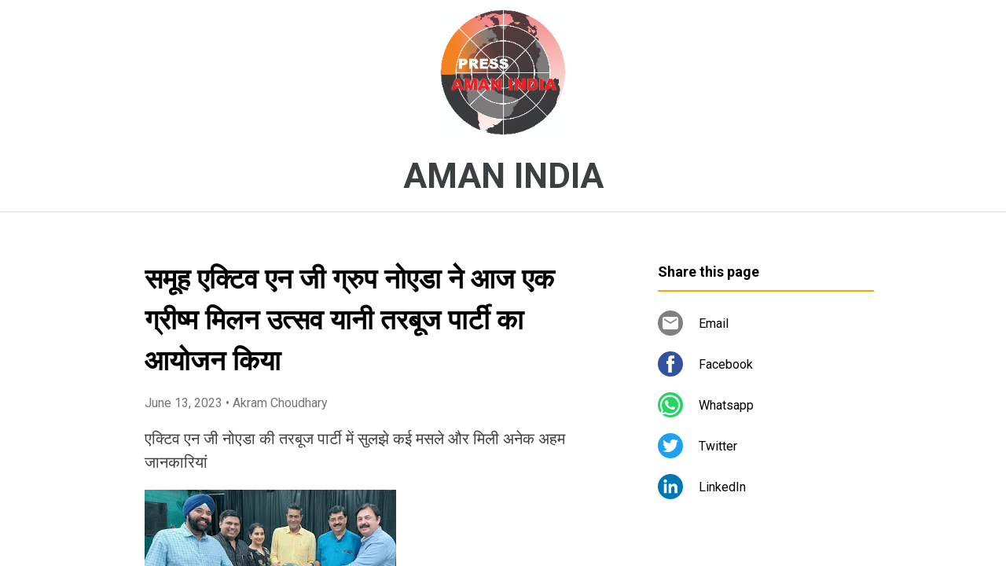

--- FILE ---
content_type: text/html; charset=UTF-8
request_url: https://www.amanindia.page/2023/06/blog-post_88.html
body_size: 50547
content:
<!DOCTYPE html>
<html dir='ltr' xmlns='http://www.w3.org/1999/xhtml' xmlns:b='http://www.google.com/2005/gml/b' xmlns:data='http://www.google.com/2005/gml/data' xmlns:expr='http://www.google.com/2005/gml/expr'>
<head>
<meta content='width=device-width, initial-scale=1' name='viewport'/>
<title>सम&#2370;ह एक&#2381;ट&#2367;व एन ज&#2368; ग&#2381;र&#2369;प न&#2379;एड&#2366; न&#2375; आज एक ग&#2381;र&#2368;ष&#2381;म म&#2367;लन उत&#2381;सव य&#2366;न&#2368; तरब&#2370;ज प&#2366;र&#2381;ट&#2368; क&#2366; आय&#2379;जन क&#2367;य&#2366;</title>
<meta content='text/html; charset=UTF-8' http-equiv='Content-Type'/>
<!-- Chrome, Firefox OS and Opera -->
<meta content='#ffffff' name='theme-color'/>
<!-- Windows Phone -->
<meta content='#ffffff' name='msapplication-navbutton-color'/>
<meta content='blogger' name='generator'/>
<link href='https://www.amanindia.page/favicon.ico' rel='icon' type='image/x-icon'/>
<link href='https://www.amanindia.page/2023/06/blog-post_88.html' rel='canonical'/>
<link rel="alternate" type="application/atom+xml" title="AMAN INDIA - Atom" href="https://www.amanindia.page/feeds/posts/default" />
<link rel="alternate" type="application/rss+xml" title="AMAN INDIA - RSS" href="https://www.amanindia.page/feeds/posts/default?alt=rss" />
<link rel="service.post" type="application/atom+xml" title="AMAN INDIA - Atom" href="https://www.blogger.com/feeds/7886157826959659457/posts/default" />

<link rel="alternate" type="application/atom+xml" title="AMAN INDIA - Atom" href="https://www.amanindia.page/feeds/3205215464688081550/comments/default" />
<!--Can't find substitution for tag [blog.ieCssRetrofitLinks]-->
<link href='https://blogger.googleusercontent.com/img/b/R29vZ2xl/AVvXsEhXCFwU18zNnYIB6Iub7QyPnd0JfVRTSCSYxDpu07BqJ57LVsrllBa8YiPdO8Q-2L4Zxq7LF6nQIKJtUQqtHc8LfDGSxJzFQgiqkhieq7-OP5Rqwd6c4VGTfjMWjZdyV38MBdtsbssrNAOmEo_6TW1FLkkhc96a-hCcq_vHjE3AA0cpFXkqTsugHFip/s320/IMG-20230613-WA0000.jpg' rel='image_src'/>
<meta content='https://www.amanindia.page/2023/06/blog-post_88.html' property='og:url'/>
<meta content='समूह एक्टिव एन जी ग्रुप नोएडा ने आज एक ग्रीष्म मिलन उत्सव यानी तरबूज पार्टी का आयोजन किया' property='og:title'/>
<meta content='एक्टिव एन जी नोएडा की तरबूज पार्टी में सुलझे कई मसले और मिली अनेक अहम जानकारियां  गौतम बुद्ध नगर (अमन इंडिया ) । जिला गौतमबुद्ध नगर में तेजी...' property='og:description'/>
<meta content='https://blogger.googleusercontent.com/img/b/R29vZ2xl/AVvXsEhXCFwU18zNnYIB6Iub7QyPnd0JfVRTSCSYxDpu07BqJ57LVsrllBa8YiPdO8Q-2L4Zxq7LF6nQIKJtUQqtHc8LfDGSxJzFQgiqkhieq7-OP5Rqwd6c4VGTfjMWjZdyV38MBdtsbssrNAOmEo_6TW1FLkkhc96a-hCcq_vHjE3AA0cpFXkqTsugHFip/w1200-h630-p-k-no-nu/IMG-20230613-WA0000.jpg' property='og:image'/>
<style type='text/css'>@font-face{font-family:'Damion';font-style:normal;font-weight:400;font-display:swap;src:url(//fonts.gstatic.com/s/damion/v15/hv-XlzJ3KEUe_YZkZGw2EzJwV9J-.woff2)format('woff2');unicode-range:U+0100-02BA,U+02BD-02C5,U+02C7-02CC,U+02CE-02D7,U+02DD-02FF,U+0304,U+0308,U+0329,U+1D00-1DBF,U+1E00-1E9F,U+1EF2-1EFF,U+2020,U+20A0-20AB,U+20AD-20C0,U+2113,U+2C60-2C7F,U+A720-A7FF;}@font-face{font-family:'Damion';font-style:normal;font-weight:400;font-display:swap;src:url(//fonts.gstatic.com/s/damion/v15/hv-XlzJ3KEUe_YZkamw2EzJwVw.woff2)format('woff2');unicode-range:U+0000-00FF,U+0131,U+0152-0153,U+02BB-02BC,U+02C6,U+02DA,U+02DC,U+0304,U+0308,U+0329,U+2000-206F,U+20AC,U+2122,U+2191,U+2193,U+2212,U+2215,U+FEFF,U+FFFD;}@font-face{font-family:'Playfair Display';font-style:normal;font-weight:900;font-display:swap;src:url(//fonts.gstatic.com/s/playfairdisplay/v40/nuFvD-vYSZviVYUb_rj3ij__anPXJzDwcbmjWBN2PKfsunDTbtPK-F2qC0usEw.woff2)format('woff2');unicode-range:U+0301,U+0400-045F,U+0490-0491,U+04B0-04B1,U+2116;}@font-face{font-family:'Playfair Display';font-style:normal;font-weight:900;font-display:swap;src:url(//fonts.gstatic.com/s/playfairdisplay/v40/nuFvD-vYSZviVYUb_rj3ij__anPXJzDwcbmjWBN2PKfsunDYbtPK-F2qC0usEw.woff2)format('woff2');unicode-range:U+0102-0103,U+0110-0111,U+0128-0129,U+0168-0169,U+01A0-01A1,U+01AF-01B0,U+0300-0301,U+0303-0304,U+0308-0309,U+0323,U+0329,U+1EA0-1EF9,U+20AB;}@font-face{font-family:'Playfair Display';font-style:normal;font-weight:900;font-display:swap;src:url(//fonts.gstatic.com/s/playfairdisplay/v40/nuFvD-vYSZviVYUb_rj3ij__anPXJzDwcbmjWBN2PKfsunDZbtPK-F2qC0usEw.woff2)format('woff2');unicode-range:U+0100-02BA,U+02BD-02C5,U+02C7-02CC,U+02CE-02D7,U+02DD-02FF,U+0304,U+0308,U+0329,U+1D00-1DBF,U+1E00-1E9F,U+1EF2-1EFF,U+2020,U+20A0-20AB,U+20AD-20C0,U+2113,U+2C60-2C7F,U+A720-A7FF;}@font-face{font-family:'Playfair Display';font-style:normal;font-weight:900;font-display:swap;src:url(//fonts.gstatic.com/s/playfairdisplay/v40/nuFvD-vYSZviVYUb_rj3ij__anPXJzDwcbmjWBN2PKfsunDXbtPK-F2qC0s.woff2)format('woff2');unicode-range:U+0000-00FF,U+0131,U+0152-0153,U+02BB-02BC,U+02C6,U+02DA,U+02DC,U+0304,U+0308,U+0329,U+2000-206F,U+20AC,U+2122,U+2191,U+2193,U+2212,U+2215,U+FEFF,U+FFFD;}@font-face{font-family:'Roboto';font-style:italic;font-weight:300;font-stretch:100%;font-display:swap;src:url(//fonts.gstatic.com/s/roboto/v50/KFOKCnqEu92Fr1Mu53ZEC9_Vu3r1gIhOszmOClHrs6ljXfMMLt_QuAX-k3Yi128m0kN2.woff2)format('woff2');unicode-range:U+0460-052F,U+1C80-1C8A,U+20B4,U+2DE0-2DFF,U+A640-A69F,U+FE2E-FE2F;}@font-face{font-family:'Roboto';font-style:italic;font-weight:300;font-stretch:100%;font-display:swap;src:url(//fonts.gstatic.com/s/roboto/v50/KFOKCnqEu92Fr1Mu53ZEC9_Vu3r1gIhOszmOClHrs6ljXfMMLt_QuAz-k3Yi128m0kN2.woff2)format('woff2');unicode-range:U+0301,U+0400-045F,U+0490-0491,U+04B0-04B1,U+2116;}@font-face{font-family:'Roboto';font-style:italic;font-weight:300;font-stretch:100%;font-display:swap;src:url(//fonts.gstatic.com/s/roboto/v50/KFOKCnqEu92Fr1Mu53ZEC9_Vu3r1gIhOszmOClHrs6ljXfMMLt_QuAT-k3Yi128m0kN2.woff2)format('woff2');unicode-range:U+1F00-1FFF;}@font-face{font-family:'Roboto';font-style:italic;font-weight:300;font-stretch:100%;font-display:swap;src:url(//fonts.gstatic.com/s/roboto/v50/KFOKCnqEu92Fr1Mu53ZEC9_Vu3r1gIhOszmOClHrs6ljXfMMLt_QuAv-k3Yi128m0kN2.woff2)format('woff2');unicode-range:U+0370-0377,U+037A-037F,U+0384-038A,U+038C,U+038E-03A1,U+03A3-03FF;}@font-face{font-family:'Roboto';font-style:italic;font-weight:300;font-stretch:100%;font-display:swap;src:url(//fonts.gstatic.com/s/roboto/v50/KFOKCnqEu92Fr1Mu53ZEC9_Vu3r1gIhOszmOClHrs6ljXfMMLt_QuHT-k3Yi128m0kN2.woff2)format('woff2');unicode-range:U+0302-0303,U+0305,U+0307-0308,U+0310,U+0312,U+0315,U+031A,U+0326-0327,U+032C,U+032F-0330,U+0332-0333,U+0338,U+033A,U+0346,U+034D,U+0391-03A1,U+03A3-03A9,U+03B1-03C9,U+03D1,U+03D5-03D6,U+03F0-03F1,U+03F4-03F5,U+2016-2017,U+2034-2038,U+203C,U+2040,U+2043,U+2047,U+2050,U+2057,U+205F,U+2070-2071,U+2074-208E,U+2090-209C,U+20D0-20DC,U+20E1,U+20E5-20EF,U+2100-2112,U+2114-2115,U+2117-2121,U+2123-214F,U+2190,U+2192,U+2194-21AE,U+21B0-21E5,U+21F1-21F2,U+21F4-2211,U+2213-2214,U+2216-22FF,U+2308-230B,U+2310,U+2319,U+231C-2321,U+2336-237A,U+237C,U+2395,U+239B-23B7,U+23D0,U+23DC-23E1,U+2474-2475,U+25AF,U+25B3,U+25B7,U+25BD,U+25C1,U+25CA,U+25CC,U+25FB,U+266D-266F,U+27C0-27FF,U+2900-2AFF,U+2B0E-2B11,U+2B30-2B4C,U+2BFE,U+3030,U+FF5B,U+FF5D,U+1D400-1D7FF,U+1EE00-1EEFF;}@font-face{font-family:'Roboto';font-style:italic;font-weight:300;font-stretch:100%;font-display:swap;src:url(//fonts.gstatic.com/s/roboto/v50/KFOKCnqEu92Fr1Mu53ZEC9_Vu3r1gIhOszmOClHrs6ljXfMMLt_QuGb-k3Yi128m0kN2.woff2)format('woff2');unicode-range:U+0001-000C,U+000E-001F,U+007F-009F,U+20DD-20E0,U+20E2-20E4,U+2150-218F,U+2190,U+2192,U+2194-2199,U+21AF,U+21E6-21F0,U+21F3,U+2218-2219,U+2299,U+22C4-22C6,U+2300-243F,U+2440-244A,U+2460-24FF,U+25A0-27BF,U+2800-28FF,U+2921-2922,U+2981,U+29BF,U+29EB,U+2B00-2BFF,U+4DC0-4DFF,U+FFF9-FFFB,U+10140-1018E,U+10190-1019C,U+101A0,U+101D0-101FD,U+102E0-102FB,U+10E60-10E7E,U+1D2C0-1D2D3,U+1D2E0-1D37F,U+1F000-1F0FF,U+1F100-1F1AD,U+1F1E6-1F1FF,U+1F30D-1F30F,U+1F315,U+1F31C,U+1F31E,U+1F320-1F32C,U+1F336,U+1F378,U+1F37D,U+1F382,U+1F393-1F39F,U+1F3A7-1F3A8,U+1F3AC-1F3AF,U+1F3C2,U+1F3C4-1F3C6,U+1F3CA-1F3CE,U+1F3D4-1F3E0,U+1F3ED,U+1F3F1-1F3F3,U+1F3F5-1F3F7,U+1F408,U+1F415,U+1F41F,U+1F426,U+1F43F,U+1F441-1F442,U+1F444,U+1F446-1F449,U+1F44C-1F44E,U+1F453,U+1F46A,U+1F47D,U+1F4A3,U+1F4B0,U+1F4B3,U+1F4B9,U+1F4BB,U+1F4BF,U+1F4C8-1F4CB,U+1F4D6,U+1F4DA,U+1F4DF,U+1F4E3-1F4E6,U+1F4EA-1F4ED,U+1F4F7,U+1F4F9-1F4FB,U+1F4FD-1F4FE,U+1F503,U+1F507-1F50B,U+1F50D,U+1F512-1F513,U+1F53E-1F54A,U+1F54F-1F5FA,U+1F610,U+1F650-1F67F,U+1F687,U+1F68D,U+1F691,U+1F694,U+1F698,U+1F6AD,U+1F6B2,U+1F6B9-1F6BA,U+1F6BC,U+1F6C6-1F6CF,U+1F6D3-1F6D7,U+1F6E0-1F6EA,U+1F6F0-1F6F3,U+1F6F7-1F6FC,U+1F700-1F7FF,U+1F800-1F80B,U+1F810-1F847,U+1F850-1F859,U+1F860-1F887,U+1F890-1F8AD,U+1F8B0-1F8BB,U+1F8C0-1F8C1,U+1F900-1F90B,U+1F93B,U+1F946,U+1F984,U+1F996,U+1F9E9,U+1FA00-1FA6F,U+1FA70-1FA7C,U+1FA80-1FA89,U+1FA8F-1FAC6,U+1FACE-1FADC,U+1FADF-1FAE9,U+1FAF0-1FAF8,U+1FB00-1FBFF;}@font-face{font-family:'Roboto';font-style:italic;font-weight:300;font-stretch:100%;font-display:swap;src:url(//fonts.gstatic.com/s/roboto/v50/KFOKCnqEu92Fr1Mu53ZEC9_Vu3r1gIhOszmOClHrs6ljXfMMLt_QuAf-k3Yi128m0kN2.woff2)format('woff2');unicode-range:U+0102-0103,U+0110-0111,U+0128-0129,U+0168-0169,U+01A0-01A1,U+01AF-01B0,U+0300-0301,U+0303-0304,U+0308-0309,U+0323,U+0329,U+1EA0-1EF9,U+20AB;}@font-face{font-family:'Roboto';font-style:italic;font-weight:300;font-stretch:100%;font-display:swap;src:url(//fonts.gstatic.com/s/roboto/v50/KFOKCnqEu92Fr1Mu53ZEC9_Vu3r1gIhOszmOClHrs6ljXfMMLt_QuAb-k3Yi128m0kN2.woff2)format('woff2');unicode-range:U+0100-02BA,U+02BD-02C5,U+02C7-02CC,U+02CE-02D7,U+02DD-02FF,U+0304,U+0308,U+0329,U+1D00-1DBF,U+1E00-1E9F,U+1EF2-1EFF,U+2020,U+20A0-20AB,U+20AD-20C0,U+2113,U+2C60-2C7F,U+A720-A7FF;}@font-face{font-family:'Roboto';font-style:italic;font-weight:300;font-stretch:100%;font-display:swap;src:url(//fonts.gstatic.com/s/roboto/v50/KFOKCnqEu92Fr1Mu53ZEC9_Vu3r1gIhOszmOClHrs6ljXfMMLt_QuAj-k3Yi128m0g.woff2)format('woff2');unicode-range:U+0000-00FF,U+0131,U+0152-0153,U+02BB-02BC,U+02C6,U+02DA,U+02DC,U+0304,U+0308,U+0329,U+2000-206F,U+20AC,U+2122,U+2191,U+2193,U+2212,U+2215,U+FEFF,U+FFFD;}@font-face{font-family:'Roboto';font-style:normal;font-weight:400;font-stretch:100%;font-display:swap;src:url(//fonts.gstatic.com/s/roboto/v50/KFO7CnqEu92Fr1ME7kSn66aGLdTylUAMa3GUBHMdazTgWw.woff2)format('woff2');unicode-range:U+0460-052F,U+1C80-1C8A,U+20B4,U+2DE0-2DFF,U+A640-A69F,U+FE2E-FE2F;}@font-face{font-family:'Roboto';font-style:normal;font-weight:400;font-stretch:100%;font-display:swap;src:url(//fonts.gstatic.com/s/roboto/v50/KFO7CnqEu92Fr1ME7kSn66aGLdTylUAMa3iUBHMdazTgWw.woff2)format('woff2');unicode-range:U+0301,U+0400-045F,U+0490-0491,U+04B0-04B1,U+2116;}@font-face{font-family:'Roboto';font-style:normal;font-weight:400;font-stretch:100%;font-display:swap;src:url(//fonts.gstatic.com/s/roboto/v50/KFO7CnqEu92Fr1ME7kSn66aGLdTylUAMa3CUBHMdazTgWw.woff2)format('woff2');unicode-range:U+1F00-1FFF;}@font-face{font-family:'Roboto';font-style:normal;font-weight:400;font-stretch:100%;font-display:swap;src:url(//fonts.gstatic.com/s/roboto/v50/KFO7CnqEu92Fr1ME7kSn66aGLdTylUAMa3-UBHMdazTgWw.woff2)format('woff2');unicode-range:U+0370-0377,U+037A-037F,U+0384-038A,U+038C,U+038E-03A1,U+03A3-03FF;}@font-face{font-family:'Roboto';font-style:normal;font-weight:400;font-stretch:100%;font-display:swap;src:url(//fonts.gstatic.com/s/roboto/v50/KFO7CnqEu92Fr1ME7kSn66aGLdTylUAMawCUBHMdazTgWw.woff2)format('woff2');unicode-range:U+0302-0303,U+0305,U+0307-0308,U+0310,U+0312,U+0315,U+031A,U+0326-0327,U+032C,U+032F-0330,U+0332-0333,U+0338,U+033A,U+0346,U+034D,U+0391-03A1,U+03A3-03A9,U+03B1-03C9,U+03D1,U+03D5-03D6,U+03F0-03F1,U+03F4-03F5,U+2016-2017,U+2034-2038,U+203C,U+2040,U+2043,U+2047,U+2050,U+2057,U+205F,U+2070-2071,U+2074-208E,U+2090-209C,U+20D0-20DC,U+20E1,U+20E5-20EF,U+2100-2112,U+2114-2115,U+2117-2121,U+2123-214F,U+2190,U+2192,U+2194-21AE,U+21B0-21E5,U+21F1-21F2,U+21F4-2211,U+2213-2214,U+2216-22FF,U+2308-230B,U+2310,U+2319,U+231C-2321,U+2336-237A,U+237C,U+2395,U+239B-23B7,U+23D0,U+23DC-23E1,U+2474-2475,U+25AF,U+25B3,U+25B7,U+25BD,U+25C1,U+25CA,U+25CC,U+25FB,U+266D-266F,U+27C0-27FF,U+2900-2AFF,U+2B0E-2B11,U+2B30-2B4C,U+2BFE,U+3030,U+FF5B,U+FF5D,U+1D400-1D7FF,U+1EE00-1EEFF;}@font-face{font-family:'Roboto';font-style:normal;font-weight:400;font-stretch:100%;font-display:swap;src:url(//fonts.gstatic.com/s/roboto/v50/KFO7CnqEu92Fr1ME7kSn66aGLdTylUAMaxKUBHMdazTgWw.woff2)format('woff2');unicode-range:U+0001-000C,U+000E-001F,U+007F-009F,U+20DD-20E0,U+20E2-20E4,U+2150-218F,U+2190,U+2192,U+2194-2199,U+21AF,U+21E6-21F0,U+21F3,U+2218-2219,U+2299,U+22C4-22C6,U+2300-243F,U+2440-244A,U+2460-24FF,U+25A0-27BF,U+2800-28FF,U+2921-2922,U+2981,U+29BF,U+29EB,U+2B00-2BFF,U+4DC0-4DFF,U+FFF9-FFFB,U+10140-1018E,U+10190-1019C,U+101A0,U+101D0-101FD,U+102E0-102FB,U+10E60-10E7E,U+1D2C0-1D2D3,U+1D2E0-1D37F,U+1F000-1F0FF,U+1F100-1F1AD,U+1F1E6-1F1FF,U+1F30D-1F30F,U+1F315,U+1F31C,U+1F31E,U+1F320-1F32C,U+1F336,U+1F378,U+1F37D,U+1F382,U+1F393-1F39F,U+1F3A7-1F3A8,U+1F3AC-1F3AF,U+1F3C2,U+1F3C4-1F3C6,U+1F3CA-1F3CE,U+1F3D4-1F3E0,U+1F3ED,U+1F3F1-1F3F3,U+1F3F5-1F3F7,U+1F408,U+1F415,U+1F41F,U+1F426,U+1F43F,U+1F441-1F442,U+1F444,U+1F446-1F449,U+1F44C-1F44E,U+1F453,U+1F46A,U+1F47D,U+1F4A3,U+1F4B0,U+1F4B3,U+1F4B9,U+1F4BB,U+1F4BF,U+1F4C8-1F4CB,U+1F4D6,U+1F4DA,U+1F4DF,U+1F4E3-1F4E6,U+1F4EA-1F4ED,U+1F4F7,U+1F4F9-1F4FB,U+1F4FD-1F4FE,U+1F503,U+1F507-1F50B,U+1F50D,U+1F512-1F513,U+1F53E-1F54A,U+1F54F-1F5FA,U+1F610,U+1F650-1F67F,U+1F687,U+1F68D,U+1F691,U+1F694,U+1F698,U+1F6AD,U+1F6B2,U+1F6B9-1F6BA,U+1F6BC,U+1F6C6-1F6CF,U+1F6D3-1F6D7,U+1F6E0-1F6EA,U+1F6F0-1F6F3,U+1F6F7-1F6FC,U+1F700-1F7FF,U+1F800-1F80B,U+1F810-1F847,U+1F850-1F859,U+1F860-1F887,U+1F890-1F8AD,U+1F8B0-1F8BB,U+1F8C0-1F8C1,U+1F900-1F90B,U+1F93B,U+1F946,U+1F984,U+1F996,U+1F9E9,U+1FA00-1FA6F,U+1FA70-1FA7C,U+1FA80-1FA89,U+1FA8F-1FAC6,U+1FACE-1FADC,U+1FADF-1FAE9,U+1FAF0-1FAF8,U+1FB00-1FBFF;}@font-face{font-family:'Roboto';font-style:normal;font-weight:400;font-stretch:100%;font-display:swap;src:url(//fonts.gstatic.com/s/roboto/v50/KFO7CnqEu92Fr1ME7kSn66aGLdTylUAMa3OUBHMdazTgWw.woff2)format('woff2');unicode-range:U+0102-0103,U+0110-0111,U+0128-0129,U+0168-0169,U+01A0-01A1,U+01AF-01B0,U+0300-0301,U+0303-0304,U+0308-0309,U+0323,U+0329,U+1EA0-1EF9,U+20AB;}@font-face{font-family:'Roboto';font-style:normal;font-weight:400;font-stretch:100%;font-display:swap;src:url(//fonts.gstatic.com/s/roboto/v50/KFO7CnqEu92Fr1ME7kSn66aGLdTylUAMa3KUBHMdazTgWw.woff2)format('woff2');unicode-range:U+0100-02BA,U+02BD-02C5,U+02C7-02CC,U+02CE-02D7,U+02DD-02FF,U+0304,U+0308,U+0329,U+1D00-1DBF,U+1E00-1E9F,U+1EF2-1EFF,U+2020,U+20A0-20AB,U+20AD-20C0,U+2113,U+2C60-2C7F,U+A720-A7FF;}@font-face{font-family:'Roboto';font-style:normal;font-weight:400;font-stretch:100%;font-display:swap;src:url(//fonts.gstatic.com/s/roboto/v50/KFO7CnqEu92Fr1ME7kSn66aGLdTylUAMa3yUBHMdazQ.woff2)format('woff2');unicode-range:U+0000-00FF,U+0131,U+0152-0153,U+02BB-02BC,U+02C6,U+02DA,U+02DC,U+0304,U+0308,U+0329,U+2000-206F,U+20AC,U+2122,U+2191,U+2193,U+2212,U+2215,U+FEFF,U+FFFD;}@font-face{font-family:'Roboto';font-style:normal;font-weight:700;font-stretch:100%;font-display:swap;src:url(//fonts.gstatic.com/s/roboto/v50/KFO7CnqEu92Fr1ME7kSn66aGLdTylUAMa3GUBHMdazTgWw.woff2)format('woff2');unicode-range:U+0460-052F,U+1C80-1C8A,U+20B4,U+2DE0-2DFF,U+A640-A69F,U+FE2E-FE2F;}@font-face{font-family:'Roboto';font-style:normal;font-weight:700;font-stretch:100%;font-display:swap;src:url(//fonts.gstatic.com/s/roboto/v50/KFO7CnqEu92Fr1ME7kSn66aGLdTylUAMa3iUBHMdazTgWw.woff2)format('woff2');unicode-range:U+0301,U+0400-045F,U+0490-0491,U+04B0-04B1,U+2116;}@font-face{font-family:'Roboto';font-style:normal;font-weight:700;font-stretch:100%;font-display:swap;src:url(//fonts.gstatic.com/s/roboto/v50/KFO7CnqEu92Fr1ME7kSn66aGLdTylUAMa3CUBHMdazTgWw.woff2)format('woff2');unicode-range:U+1F00-1FFF;}@font-face{font-family:'Roboto';font-style:normal;font-weight:700;font-stretch:100%;font-display:swap;src:url(//fonts.gstatic.com/s/roboto/v50/KFO7CnqEu92Fr1ME7kSn66aGLdTylUAMa3-UBHMdazTgWw.woff2)format('woff2');unicode-range:U+0370-0377,U+037A-037F,U+0384-038A,U+038C,U+038E-03A1,U+03A3-03FF;}@font-face{font-family:'Roboto';font-style:normal;font-weight:700;font-stretch:100%;font-display:swap;src:url(//fonts.gstatic.com/s/roboto/v50/KFO7CnqEu92Fr1ME7kSn66aGLdTylUAMawCUBHMdazTgWw.woff2)format('woff2');unicode-range:U+0302-0303,U+0305,U+0307-0308,U+0310,U+0312,U+0315,U+031A,U+0326-0327,U+032C,U+032F-0330,U+0332-0333,U+0338,U+033A,U+0346,U+034D,U+0391-03A1,U+03A3-03A9,U+03B1-03C9,U+03D1,U+03D5-03D6,U+03F0-03F1,U+03F4-03F5,U+2016-2017,U+2034-2038,U+203C,U+2040,U+2043,U+2047,U+2050,U+2057,U+205F,U+2070-2071,U+2074-208E,U+2090-209C,U+20D0-20DC,U+20E1,U+20E5-20EF,U+2100-2112,U+2114-2115,U+2117-2121,U+2123-214F,U+2190,U+2192,U+2194-21AE,U+21B0-21E5,U+21F1-21F2,U+21F4-2211,U+2213-2214,U+2216-22FF,U+2308-230B,U+2310,U+2319,U+231C-2321,U+2336-237A,U+237C,U+2395,U+239B-23B7,U+23D0,U+23DC-23E1,U+2474-2475,U+25AF,U+25B3,U+25B7,U+25BD,U+25C1,U+25CA,U+25CC,U+25FB,U+266D-266F,U+27C0-27FF,U+2900-2AFF,U+2B0E-2B11,U+2B30-2B4C,U+2BFE,U+3030,U+FF5B,U+FF5D,U+1D400-1D7FF,U+1EE00-1EEFF;}@font-face{font-family:'Roboto';font-style:normal;font-weight:700;font-stretch:100%;font-display:swap;src:url(//fonts.gstatic.com/s/roboto/v50/KFO7CnqEu92Fr1ME7kSn66aGLdTylUAMaxKUBHMdazTgWw.woff2)format('woff2');unicode-range:U+0001-000C,U+000E-001F,U+007F-009F,U+20DD-20E0,U+20E2-20E4,U+2150-218F,U+2190,U+2192,U+2194-2199,U+21AF,U+21E6-21F0,U+21F3,U+2218-2219,U+2299,U+22C4-22C6,U+2300-243F,U+2440-244A,U+2460-24FF,U+25A0-27BF,U+2800-28FF,U+2921-2922,U+2981,U+29BF,U+29EB,U+2B00-2BFF,U+4DC0-4DFF,U+FFF9-FFFB,U+10140-1018E,U+10190-1019C,U+101A0,U+101D0-101FD,U+102E0-102FB,U+10E60-10E7E,U+1D2C0-1D2D3,U+1D2E0-1D37F,U+1F000-1F0FF,U+1F100-1F1AD,U+1F1E6-1F1FF,U+1F30D-1F30F,U+1F315,U+1F31C,U+1F31E,U+1F320-1F32C,U+1F336,U+1F378,U+1F37D,U+1F382,U+1F393-1F39F,U+1F3A7-1F3A8,U+1F3AC-1F3AF,U+1F3C2,U+1F3C4-1F3C6,U+1F3CA-1F3CE,U+1F3D4-1F3E0,U+1F3ED,U+1F3F1-1F3F3,U+1F3F5-1F3F7,U+1F408,U+1F415,U+1F41F,U+1F426,U+1F43F,U+1F441-1F442,U+1F444,U+1F446-1F449,U+1F44C-1F44E,U+1F453,U+1F46A,U+1F47D,U+1F4A3,U+1F4B0,U+1F4B3,U+1F4B9,U+1F4BB,U+1F4BF,U+1F4C8-1F4CB,U+1F4D6,U+1F4DA,U+1F4DF,U+1F4E3-1F4E6,U+1F4EA-1F4ED,U+1F4F7,U+1F4F9-1F4FB,U+1F4FD-1F4FE,U+1F503,U+1F507-1F50B,U+1F50D,U+1F512-1F513,U+1F53E-1F54A,U+1F54F-1F5FA,U+1F610,U+1F650-1F67F,U+1F687,U+1F68D,U+1F691,U+1F694,U+1F698,U+1F6AD,U+1F6B2,U+1F6B9-1F6BA,U+1F6BC,U+1F6C6-1F6CF,U+1F6D3-1F6D7,U+1F6E0-1F6EA,U+1F6F0-1F6F3,U+1F6F7-1F6FC,U+1F700-1F7FF,U+1F800-1F80B,U+1F810-1F847,U+1F850-1F859,U+1F860-1F887,U+1F890-1F8AD,U+1F8B0-1F8BB,U+1F8C0-1F8C1,U+1F900-1F90B,U+1F93B,U+1F946,U+1F984,U+1F996,U+1F9E9,U+1FA00-1FA6F,U+1FA70-1FA7C,U+1FA80-1FA89,U+1FA8F-1FAC6,U+1FACE-1FADC,U+1FADF-1FAE9,U+1FAF0-1FAF8,U+1FB00-1FBFF;}@font-face{font-family:'Roboto';font-style:normal;font-weight:700;font-stretch:100%;font-display:swap;src:url(//fonts.gstatic.com/s/roboto/v50/KFO7CnqEu92Fr1ME7kSn66aGLdTylUAMa3OUBHMdazTgWw.woff2)format('woff2');unicode-range:U+0102-0103,U+0110-0111,U+0128-0129,U+0168-0169,U+01A0-01A1,U+01AF-01B0,U+0300-0301,U+0303-0304,U+0308-0309,U+0323,U+0329,U+1EA0-1EF9,U+20AB;}@font-face{font-family:'Roboto';font-style:normal;font-weight:700;font-stretch:100%;font-display:swap;src:url(//fonts.gstatic.com/s/roboto/v50/KFO7CnqEu92Fr1ME7kSn66aGLdTylUAMa3KUBHMdazTgWw.woff2)format('woff2');unicode-range:U+0100-02BA,U+02BD-02C5,U+02C7-02CC,U+02CE-02D7,U+02DD-02FF,U+0304,U+0308,U+0329,U+1D00-1DBF,U+1E00-1E9F,U+1EF2-1EFF,U+2020,U+20A0-20AB,U+20AD-20C0,U+2113,U+2C60-2C7F,U+A720-A7FF;}@font-face{font-family:'Roboto';font-style:normal;font-weight:700;font-stretch:100%;font-display:swap;src:url(//fonts.gstatic.com/s/roboto/v50/KFO7CnqEu92Fr1ME7kSn66aGLdTylUAMa3yUBHMdazQ.woff2)format('woff2');unicode-range:U+0000-00FF,U+0131,U+0152-0153,U+02BB-02BC,U+02C6,U+02DA,U+02DC,U+0304,U+0308,U+0329,U+2000-206F,U+20AC,U+2122,U+2191,U+2193,U+2212,U+2215,U+FEFF,U+FFFD;}</style>
<style id='page-skin-1' type='text/css'><!--
/*! normalize.css v3.0.1 | MIT License | git.io/normalize */html{font-family:sans-serif;-ms-text-size-adjust:100%;-webkit-text-size-adjust:100%}body{margin:0}article,aside,details,figcaption,figure,footer,header,hgroup,main,nav,section,summary{display:block}audio,canvas,progress,video{display:inline-block;vertical-align:baseline}audio:not([controls]){display:none;height:0}[hidden],template{display:none}a{background:transparent}a:active,a:hover{outline:0}abbr[title]{border-bottom:1px dotted}b,strong{font-weight:bold}dfn{font-style:italic}h1{font-size:2em;margin:.67em 0}mark{background:#ff0;color:#000}small{font-size:80%}sub,sup{font-size:75%;line-height:0;position:relative;vertical-align:baseline}sup{top:-0.5em}sub{bottom:-0.25em}img{border:0}svg:not(:root){overflow:hidden}figure{margin:1em 40px}hr{-moz-box-sizing:content-box;box-sizing:content-box;height:0}pre{overflow:auto}code,kbd,pre,samp{font-family:monospace,monospace;font-size:1em}button,input,optgroup,select,textarea{color:inherit;font:inherit;margin:0}button{overflow:visible}button,select{text-transform:none}button,html input[type="button"],input[type="reset"],input[type="submit"]{-webkit-appearance:button;cursor:pointer}button[disabled],html input[disabled]{cursor:default}button::-moz-focus-inner,input::-moz-focus-inner{border:0;padding:0}input{line-height:normal}input[type="checkbox"],input[type="radio"]{box-sizing:border-box;padding:0}input[type="number"]::-webkit-inner-spin-button,input[type="number"]::-webkit-outer-spin-button{height:auto}input[type="search"]{-webkit-appearance:textfield;-moz-box-sizing:content-box;-webkit-box-sizing:content-box;box-sizing:content-box}input[type="search"]::-webkit-search-cancel-button,input[type="search"]::-webkit-search-decoration{-webkit-appearance:none}fieldset{border:1px solid #c0c0c0;margin:0 2px;padding:.35em .625em .75em}legend{border:0;padding:0}textarea{overflow:auto}optgroup{font-weight:bold}table{border-collapse:collapse;border-spacing:0}td,th{padding:0}
/*!************************************************
* Blogger Template Style
* Name: Contempo
**************************************************/
html{
height: 100%;
font-family: Roboto, sans-serif;
}
body{
overflow-wrap:break-word;
word-break:break-word;
word-wrap:break-word;
height: 100%;
}
.hidden{
display: none;
}
.visible-mobile{
display: block;
}
.invisible{
visibility:hidden
}
.inline-ad{
border-bottom: 1px solid #e0e0e0;
}
.container::after,.float-container::after{
clear:both;
content:'';
display:table
}
.clearboth{
clear:both
}
.page{
display: flex;
flex-direction: column;
overflow: hidden;
height: 100%;
}
#header{
border-bottom: 1px solid #e0e0e0;
background-color: #ffffff;
}
.Header{
display: flex;
height: 56px;
align-items: center;
justify-content: space-between;
}
.header-page-logo img{
margin: 12px 0 12px 16px;
height: 32px;
max-width: 64px;
flex-shrink: 0;
flex-basis: 32px;
}
.header-title{
flex-grow: 1;
flex-shrink: 1;
overflow-x: scroll;
}
.header-title h1{
line-height: 24px;
font-size: 20px;
font-weight: 600;
color: #3c4043;
margin-left: 16px;
white-space: nowrap;
flex-grow: 1;
}
.header-title a{
text-decoration: none;
color: #3c4043;
}
.mobile-nav-buttons{
display: flex;
align-items: center;
margin-right: 16px;
margin-left: 16px;
}
.mobile-nav-buttons img{
height: 24px;
width: 24px;
}
.label-section{
display: flex;
overflow-x: auto
}
.highlight-label{
border-bottom: 3px solid #fbb305;
color: #3c4043 !important;
}
.label-name{
padding: 10px 15px 5px 15px;
font-size: 17px;
color: #808080;
text-decoration: none;
flex: 0 0 auto;
}
.under-header{
flex-grow: 1;
display: flex;
flex-direction: column;
overflow: auto;
}
#blog-content{
width: 100%;
}
.page-body{
flex: 1;
outline: none;
background-color: #ffffff;
max-width: 728px;
align-self: center;
width: 100%;
}
.FeaturedPost a{
text-decoration: none;
}
.FeaturedPost img{
object-fit: cover;
width: 100%;
height: 130px;
object-position: center;
float: none;
border-radius: 0px;
margin: 5px 0px 7px 0px;
}
.post{
display: flex;
flex-direction: row;
justify-content: space-between;
padding: 10px 0;
border-bottom: solid 1px rgba(0,0,0,0.12);
font-style: normal;
}
.post-snippet-text{
flex: 1;
margin: 0 10px;
display: flex;
flex-direction: column;
height: 128px;
max-width: calc(100% - 20px);
min-width: 140px;
}
.post-snippet-text a{
text-decoration: none;
color: #0080FF;
font-style: normal;
}
.post-snippet{
color: grey;
margin-bottom: 10px;
overflow: hidden;
flex: 1;
height: 42px;
line-height: 21px;
font-size: 14px;
}
.snippet-image{
margin-right: 10px;
margin-left: 15px;
margin-top: 2px;
}
.snippet-image img{
border-radius: 8px;
height: 90px;
width: 90px;
object-fit: cover;
}
.post-link{
text-decoration: none;
}
.post-full .post-title{
margin: 20px 16px 12px;
font-weight: 600;
color: #202124;
line-height: 42px;
font-size: 28px;
max-height: none;
height: auto;
}
.post-title{
margin-bottom: 10px;
color: #212121;
font-size: 16px;
line-height: 24px;
height: 48px;
overflow: hidden;
text-overflow: ellipsis;
font-weight: 600;
}
.FeaturedPost .post .post-title{
font-size: 20px;
line-height: 30px;
height: 60px;
}
.FeaturedPost .post .post-snippet-text{
height: 140px;
}
.contentdate{
font-size: 12px;
line-height: 18px;
color: #757575;
font-style: normal;
height: 20px;
white-space: nowrap;
overflow: hidden;
width: 100%;
text-overflow: ellipsis;
}
.post-full .contentdate{
margin: 16px;
color: #3c4043;
height: auto;
width: calc(100% - 32px);
white-space: normal;
font-size: 14px;
line-height: 21px;
}
.post-body{
margin: 16px 16px 32px 16px;
font-size: 20px;
line-height: 1.5;
color: #3c4043;
}
.post-body img {
max-width: 100%;
height: auto;
}
.navlekha-video-container {
clear: both;
text-align: center;
position: relative;
overflow: hidden;
padding-top: 50%;
}
.navlekha-video-content {
position: absolute;
top: 0;
left: 0;
width: 100%;
height: 100%;
border: 0;
}
.blog-pager{
background-color: #fbc43a;
border-radius: 4px;
height: 36px;
width: 178px;
align-items: center;
display: flex;
justify-content: center;
margin: 15px auto 0px auto;
font-size: 14px;
text-decoration: none;
}
.blog-pager-link{
color: black;
}
.blog-pagination{
display: flex;
flex-direction: column-reverse;
padding: 0 0 15px 0;
font-style: normal;
}
#top-ra{
list-style: none;
padding-left: 5px;
margin: 0;
}
#top-ra > .comment{
display: flex;
flex-direction: column;
padding: 15px 0px;
position: relative;
}
.comment{
list-style: none;
}
#comments{
margin: 0 16px;
}
.comment-block{
padding: 7px 0 7px 60px;
}
.comment-replybox-thread{
padding-left: 15px;
}
.comments-title{
border-bottom: 1px solid #e0e0e0;
font-size: 17px;
padding-bottom: 12px;
padding-left: 10px;
}
.continue{
margin: 15px 0px;
}
.comment-reply{
text-decoration: none;
text-transform: uppercase;
}
#comment-post-message{
display: none;
}
.avatar-image-container{
position: absolute;
margin: 7px 30px 0 5px;
}
.datetime.secondary-text{
margin-left: 10px;
font-size: 15px;
}
.datetime.secondary-text a{
color: grey;
text-decoration: none;
font-style: italic;
}
.user a{
font-size: 15px;
text-decoration: none;
color: black;
font-style: initial;
font-weight: 600;
}
.comment-actions a{
text-decoration: none;
text-transform: uppercase;
margin-right: 20px;
font-weight: 600;
font-size: 15px;
}
.comment-content{
font-size: 14px;
margin: 12px 0;
}
.thread-toggle{
display:none;
}
.thread-chrome{
padding-left: 60px;
}
.comment-post-message{
display: none;
}
footer{
display: contents;
}
#HTML1{
border-top: 1px solid #e0e0e0;
display: flex;
justify-content: center;
}
.footer{
padding: 18px 0 18px;
display: flex;
flex-direction: column;
text-decoration: none;
max-width: 728px;
flex-grow: 1;
}
.footer *{
margin-left: 16px;
}
.footer span{
font-size: 12px;
color: rgba(95, 99, 104, 0.87);
margin-bottom: 8px;
font-style: normal;
}
.vistaarLogo{
width: 108px;
height: 16px;
}
.hidden-mobile{
display: none;
}
.popup-dialog{
display: block;
position: fixed;
width: 100%;
top: 0;
height: 100%;
background-color: white;
}
.side-heading{
font-size: 20px;
height: 24px;
font-weight: 600;
}
.side-header{
display: flex;
border-bottom: 1px solid #e0e0e0;
justify-content: space-between;
padding: 16px;
}
.contact-content{
margin: 15px 24px 50px 24px;
}
.contact-row{
margin-bottom: 16px;
align-items: center;
display: flex;
font-size: 14px;
}
.contact-row img{
width: 24px;
height: 24px;
margin-right: 32px;
}
.publisher-heading{
font-family: Roboto, Helvetica, sans-serif;
font-size: 18px;
font-weight: 600;
margin: 32px 0 15px 0;
border-bottom: solid 2px orange;
padding-bottom: 12px;
}
.about-info{
margin-bottom: 32px;
margin-top: 12px;
line-height: 20px;
font-size: 14px;
}
.contact{
margin-right: 16px;
}
.share-button-mobile{
margin-left: 16px;
}
.sharebuttons{
display: flex;
flex-wrap: wrap;
max-width: 300px;
margin: 10px auto 40px auto;
}
.sharebutton-row{
display: flex;
flex-direction: column;
}
.sharebutton-row img{
border-radius: 20px;
margin: 24px 30px 10px 30px;
width: 40px;
height: 40px;
cursor: pointer;
}
.sharebutton-row div{
margin: auto 0;
text-align: center;
vertical-align: middle;
}
.share-email{
background-color: grey;
padding: 4px;
width: 32px !important;
height: 32px !important;
}
.share-message{
background-color: grey;
padding: 4px;
width: 32px !important;
height: 32px !important;
}
.share-facebook{
background-color: #32529f;
}
.share-whatsapp{
background-color: #25d366;
}
.share-twitter{
background-color: #1da1f2;
}
.share-linkedin{
background-color: #0077b5;
}
.cover{
background-color: black;
width: 100%;
height: 100%;
position: fixed;
opacity: 50%;
top: 0;
left: 0;
}
.PopularPosts{
margin: 20px 15px 0 15px;
border-bottom: solid 1px rgba(0,0,0,0.12);
}
.PopularPosts .snippet-image img{
height: 65px;
width: 65px;
}
.PopularPosts .post-snippet-text{
margin: 0;
}
.PopularPosts .post{
border-top: solid 1px rgba(0,0,0,0.12);
border-bottom: none;
}
.popularPostTitle{
font-size: 17px;
padding-bottom: 12px;
}
#side-bar{
font-style: normal;
}
#AdSense1 {
display: none;
}
@media only screen and (max-width: 800px) and (min-width: 550px) {
.popup-dialog{
width: 90%;
left: 5%;
top: 20%;
height: auto;
border-radius: 4px;
box-shadow: 0 0 30px black;
}
.sharebuttons{
max-width: 80%;
justify-content: center;
}
.share-message, .share-message + div{
display: none;
}
.page-body{
display: flex;
justify-content: center;
max-width: 650px;
}
.FeaturedPost img{
height: 175px;
border-radius: 10px;
margin: 5px 0 0 0;
}
.PopularPosts .post-titletext{
font-size: 20px;
}
.PopularPosts .snippet-image img{
height: 110px;
width: 110px;
}
.PopularPosts .post{
height: 110px;
}
.PopularPosts .post-snippet-text {
margin: 0 10px;
}
.footer{
max-width: 650px;
}
}
@media only screen and (min-width: 801px) {
#AdSense1 {
display: block;
}
.visible-mobile{
display: none;
}
.page{
display: block;
overflow: scroll;
}
.page-body{
display: flex;
justify-content: center;
max-width: 1024px;
}
.Header{
flex-direction: column;
padding-top: 24px;
padding-bottom: 28px;
padding: 12px 24px;
height: unset;
}
.header-page-logo img{
float: unset;
margin: 0px 0px 15px 0px;
height: 160px;
max-width: unset;
}
.header-title{
overflow-x: hidden;
}
.header-title h1{
font-size: 44px;
margin: 0px 16px 0px;
line-height: 66px;
max-width: 1024px;
white-space: normal;
text-align: center;
}
.under-header{
overflow: initial;
}
.mobile-nav-buttons{
display: none;
}
.label-section{
width: fit-content;
margin: auto;
}
#blog-content{
padding: 40px 20px 0px 40px;
min-width: 270px;
flex: 1;
}
.post{
padding: 24px 0px;
height: 152px;
}
.FeaturedPost .post {
height: 166px;
}
.post-full .post-title{
font-size: 35px;
line-height: 52.5px;
color: #000000;
}
.post-title{
line-height: 33px;
font-size: 22px;
height: 66px;
overflow: hidden;
margin-bottom: 6px;
min-height: 32px;
font-weight: 600;
}
.post-snippet{
margin-bottom: 10px;
line-height: 25px;
height: 50px;
font-size: 16px;
}
.post-snippet-text{
margin: 0;
height: 152px;
}
.snippet-image{
margin-left: 20px;
}
.snippet-image img{
height: 105px;
width: 105px;
}
.FeaturedPost .post .post-title{
font-size: 26px;
line-height: 40px;
height: 80px;
}
.FeaturedPost .post .post-snippet-text{
height: 166px;
}
.post-full .contentdate{
font-size: 16px;
color: rgba(0, 0, 0, 0.54);
}
.contentdate{
font-size: 14px;
line-height: 20px;
}
.blog-pager{
margin: 32px auto;
font-size: 16px;
}
.blog-pagination{
flex-direction: row;
padding: 0;
}
.FeaturedPost img{
border-radius: 8px;
margin: 0px;
}
.hidden-mobile{
display: block;
}
#side-bar{
display: block;
position: initial !important;
width: 275px;
padding-top: 40px;
margin: 0 40px 0 20px;
}
#pub-info{
display: none;
}
.side-header {
border-bottom: solid 2px orange;
padding: 0 0 10px 0;
margin-bottom: 14px;
}
.side-header img{
display: none;
}
.side-heading{
font-size: 18px;
}
.cover{
display: none;
}
.popup-dialog{
position: initial;
width: auto;
height: auto;
}
.side-section{
margin-right: 16px;
}
.contact-content{
margin: 0;
display: flex;
flex-direction: column-reverse;
}
.contact-row{
margin-bottom: 26px;
}
.contact-row img{
margin-right: 12px;
}
.about{
font-size: 14px;
}
#share-wrapper{
padding-top: 25px;
padding-bottom: 25px;
font-style: normal;
}
.sharebuttons{
flex-direction: column;
}
.sharebutton-row{
flex-direction: row;
}
.sharebutton-row img{
margin: 10px 20px 10px 0;
width: 32px;
height: 32px;
}
.share-email{
padding: 4px;
width: 24px !important;
height: 24px !important;
}
.share-message, .share-message + div{
display: none;
}
#HTML1{
display: flex;
border-top: 1px solid #e0e0e0;
justify-content: center;
}
#HTML2{
font-style: normal;
}
.footer{
max-width: 990px;
width: 100%;
padding-left: 40px;
}
.footer *{
margin-left: 0;
}
.PopularPosts .post-titletext{
font-size: 20px;
}
.PopularPosts .snippet-image img{
height: 110px;
width: 110px;
}
.PopularPosts .post{
height: 110px;
}
.PopularPosts .post-snippet-text {
margin: 0 10px;
}
.blog-posts{
max-width: 625px;
}
}

--></style>
<style id='template-skin-1' type='text/css'><!--
body#layout .hidden,
body#layout .invisible {
display: inherit;
}
body#layout .navigation {
display: none;
}
body#layout .page,
body#layout .sidebar_top,
body#layout .sidebar_bottom {
display: inline-block;
left: inherit;
position: relative;
vertical-align: top;
}
body#layout .page {
float: right;
margin-left: 20px;
width: 55%;
}
body#layout .sidebar-container {
float: right;
width: 40%;
}
body#layout .hamburger-menu {
display: none;
}
--></style>
<script async='async' src='https://www.gstatic.com/external_hosted/clipboardjs/clipboard.min.js'></script>
<link href='https://www.blogger.com/dyn-css/authorization.css?targetBlogID=7886157826959659457&amp;zx=563609a5-beac-4d96-862b-2ff921bc670b' media='none' onload='if(media!=&#39;all&#39;)media=&#39;all&#39;' rel='stylesheet'/><noscript><link href='https://www.blogger.com/dyn-css/authorization.css?targetBlogID=7886157826959659457&amp;zx=563609a5-beac-4d96-862b-2ff921bc670b' rel='stylesheet'/></noscript>
<meta name='google-adsense-platform-account' content='ca-host-pub-1556223355139109'/>
<meta name='google-adsense-platform-domain' content='blogspot.com'/>

</head>
<body class='item-view version-1-3-0'>
<div class='page'>
<header class='centered-top-container' role='banner'>
<div class='container section' id='header' name='Header'><div class='widget Header' data-version='2' id='Header1'>
<div class='header-page-logo'>
<img id='publisher-logo' src='[data-uri]'/>
</div>
<div class='header-title'>
<h1>
<a href='https://www.amanindia.page/'>
AMAN INDIA
</a>
</h1>
</div>
<div class='mobile-nav-buttons'>
<img class='contact' id='contact-button' src='[data-uri]'/>
<img id='share-button-mobile' src='[data-uri]'/>
</div>
</div>
</div>
</header>
<div class='under-header'>
<main class='page-body' id='main' role='main' tabindex='-1'>
<div class='main section' id='blog-content' name='Page Body'>
<div class='widget Blog' data-version='2' id='Blog1'>
<div class='blog-posts hfeed container'>
<article class='post-outer-container'>
<div class='post-outer'>
<div class='post-full'>
<div name='3205215464688081550'></div>
<div class='post-title entry-title'>
सम&#2370;ह एक&#2381;ट&#2367;व एन ज&#2368; ग&#2381;र&#2369;प न&#2379;एड&#2366; न&#2375; आज एक ग&#2381;र&#2368;ष&#2381;म म&#2367;लन उत&#2381;सव य&#2366;न&#2368; तरब&#2370;ज प&#2366;र&#2381;ट&#2368; क&#2366; आय&#2379;जन क&#2367;य&#2366;
</div>
<div class='contentdate'>
<span class='byline post-timestamp'>
<!--Can't find substitution for tag [byline.label]-->
<meta content='https://www.amanindia.page/2023/06/blog-post_88.html'/>
<time class='published' datetime='2023-06-13T11:23:00+05:30' title='2023-06-13T11:23:00+05:30'>
June 13, 2023
</time>
</span>
 &#8226; Akram Choudhary
</div>
<div class='post-body entry-content float-container' id='post-body-3205215464688081550'>
<p>एक&#2381;ट&#2367;व एन ज&#2368; न&#2379;एड&#2366; क&#2368; तरब&#2370;ज प&#2366;र&#2381;ट&#2368; म&#2375;&#2306; स&#2369;लझ&#2375; कई मसल&#2375; और म&#2367;ल&#2368; अन&#2375;क अहम ज&#2366;नक&#2366;र&#2367;य&#2366;&#2306;&nbsp;</p><div class="separator" style="clear: both; text-align: center;"><a href="https://blogger.googleusercontent.com/img/b/R29vZ2xl/AVvXsEhXCFwU18zNnYIB6Iub7QyPnd0JfVRTSCSYxDpu07BqJ57LVsrllBa8YiPdO8Q-2L4Zxq7LF6nQIKJtUQqtHc8LfDGSxJzFQgiqkhieq7-OP5Rqwd6c4VGTfjMWjZdyV38MBdtsbssrNAOmEo_6TW1FLkkhc96a-hCcq_vHjE3AA0cpFXkqTsugHFip/s843/IMG-20230613-WA0000.jpg" imageanchor="1" style="clear: left; float: left; margin-bottom: 1em; margin-right: 1em;"><img border="0" data-original-height="468" data-original-width="843" height="178" loading="lazy" src="https://blogger.googleusercontent.com/img/b/R29vZ2xl/AVvXsEhXCFwU18zNnYIB6Iub7QyPnd0JfVRTSCSYxDpu07BqJ57LVsrllBa8YiPdO8Q-2L4Zxq7LF6nQIKJtUQqtHc8LfDGSxJzFQgiqkhieq7-OP5Rqwd6c4VGTfjMWjZdyV38MBdtsbssrNAOmEo_6TW1FLkkhc96a-hCcq_vHjE3AA0cpFXkqTsugHFip/s320/IMG-20230613-WA0000.jpg" width="320" /></a></div><br /><p></p><p><br /></p><p>ग&#2380;तम ब&#2369;द&#2381;ध नगर (अमन इ&#2306;ड&#2367;य&#2366; ) &#2404; ज&#2367;ल&#2366; ग&#2380;तमब&#2369;द&#2381;ध नगर म&#2375;&#2306; त&#2375;ज&#2368; स&#2375; उभरत&#2375; एव&#2306; अपन&#2375; प&#2381;रभ&#2366;व&#2368; क&#2366;र&#2381;य&#2379;&#2306; द&#2375; सभ&#2368; क&#2379; प&#2381;र&#2375;र&#2367;त करत&#2375; ह&#2369;ए स&#2380; स&#2375; ज&#2381;य&#2366;द&#2366; सक&#2381;र&#2367;य स&#2366;म&#2366;ज&#2367;क स&#2306;स&#2381;थ&#2366;ओ&#2306; क&#2375; सम&#2370;ह एक&#2381;ट&#2367;व एन ज&#2368; ग&#2381;र&#2369;प न&#2379;एड&#2366; न&#2375; आज एक ग&#2381;र&#2368;ष&#2381;म म&#2367;लन उत&#2381;सव य&#2366;न&#2368; तरब&#2370;ज प&#2366;र&#2381;ट&#2368; क&#2366; आय&#2379;जन क&#2367;य&#2366; ज&#2367;सम&#2375; ज&#2367;ल&#2366; ग&#2380;तम ब&#2369;द&#2381;ध नगर क&#2368; कर&#2368;ब 55 स&#2366;म&#2366;ज&#2367;क स&#2306;स&#2381;थ&#2366;ओ&#2306; क&#2375; प&#2381;रत&#2367;न&#2367;ध&#2367;त&#2381;व&#2379;&#2306; न&#2375; भ&#2366;ग ल&#2367;य&#2366; और आपस&#2368; पर&#2367;चय म&#2375;&#2306; तरब&#2370;ज एव&#2306; खरब&#2370;ज&#2375; क&#2375; स&#2381;व&#2366;द&#2367;ष&#2381;ट स&#2381;व&#2366;द क&#2375; स&#2306;ग अन&#2375;क स&#2366;म&#2366;ज&#2367;क समस&#2381;य&#2379;&#2306; और उनक&#2375; न&#2367;द&#2366;न पर गहन &nbsp;व&#2367;च&#2366;र व&#2367;मर&#2381;श क&#2367;य&#2366;. तरब&#2370;ज प&#2366;र&#2381;ट&#2368; क&#2368; ख&#2366;स&#2367;यत यह थ&#2368; क&#2368; इसक&#2375; आय&#2379;जन म&#2375;&#2306; &nbsp;सभ&#2368; स&#2306;स&#2381;थ&#2366;ओ&#2306; क&#2366; अहम&#2381; य&#2379;गद&#2366;न रह&#2366; ज&#2367;सम&#2375; प&#2381;रत&#2381;य&#2375;क स&#2306;स&#2381;थ&#2366; क&#2379; एक तरब&#2370;ज और द&#2379; खरब&#2370;ज&#2375; ल&#2366;न&#2375; थ&#2375; ज&#2367;सक&#2366; सभ&#2368; न&#2375; प&#2366;लन क&#2367;य&#2366;. इस क&#2366;र&#2381;यक&#2381;रम म&#2375;&#2306; व&#2367;श&#2375;ष ब&#2366;त यह थ&#2368; क&#2368; ज&#2367;ल&#2375; क&#2368; जह&#2366;&#2305; अध&#2367;कतर न&#2366;मच&#2368;न स&#2306;स&#2381;थ&#2366;ओ&#2306; न&#2375; अपन&#2375; ग&#2370;ढ&#2364; अन&#2369;भव&#2379;&#2306; क&#2379; स&#2366;झ&#2366; कर अपन&#2368; अहम भ&#2370;म&#2367;क&#2366; दर&#2381;ज&#2364; क&#2368; वह&#2368;&#2305; नव&#2379;द&#2367;त स&#2306;स&#2381;थ&#2366;ए&#2306; भ&#2368; अपन&#2368; नय&#2375; नय&#2375; समय&#2366;न&#2369;क&#2370;ल व&#2367;च&#2366;र&#2379;&#2306; क&#2379; भ&#2368; स&#2366;झ&#2366; करन&#2375; क&#2379; नह&#2368; च&#2369;क&#2368;&#2306;. सक&#2381;र&#2367;यत&#2366; क&#2368; असल&#2368; पहच&#2366;न क&#2381;य&#2366; ह&#2379;त&#2368; ह&#2376; यह आज तरब&#2370;ज प&#2366;र&#2381;ट&#2368; म&#2375;&#2306; द&#2375;खन&#2375; क&#2379; म&#2367;ल&#2366;. हर क&#2379;ई क&#2369;छ नय&#2375; ढ&#2306;ग स&#2375; स&#2366;म&#2366;ज&#2367;क स&#2375;व&#2366; क&#2375; ल&#2367;ए आत&#2369;र द&#2367;ख रह&#2366; थ&#2366;.. एक&#2381;ट&#2367;व एन ज&#2368; ग&#2381;र&#2369;प क&#2375; एडम&#2367;न ड&#2377;. अश&#2379;क श&#2381;र&#2368;व&#2366;स&#2381;तव, अध&#2367;वक&#2381;त&#2366; र&#2306;जन त&#2379;मर एव&#2306; सय&#2379;&#2306;जक आद&#2367;त&#2381;य श&#2381;र&#2368;व&#2366;स&#2381;तव न&#2375; म&#2366;ह&#2379;ल क&#2379; ऐस&#2366; बन&#2366;य&#2366; ज&#2367;सम&#2375; सक&#2381;र&#2367;य भ&#2366;ग&#2368;द&#2366;र&#2368; क&#2375; स&#2306;ग अपन&#2366;पन अध&#2367;क झलक रह&#2366; थ&#2366;. हर क&#2367;स&#2368; क&#2379; प&#2370;र&#2381;णतय&#2366; अपन&#2368; ब&#2366;त रखन&#2375; क&#2379; म&#2380;क&#2366; म&#2367;ल&#2366;. बड&#2368; स&#2306;स&#2381;थ&#2366;ओ&#2306; न&#2375; नव&#2379;द&#2367;त स&#2306;स&#2381;थ&#2366;ओ&#2306; क&#2375; स&#2306;ग म&#2367;लकर शहर क&#2375; ल&#2367;ए एक ज&#2369;ट ह&#2379;कर क&#2367;स&#2368; भ&#2368; व&#2367;श&#2375;ष स&#2366;म&#2366;ज&#2367;क क&#2366;र&#2381;य क&#2379; आग&#2375; बढ&#2366;न&#2375; क&#2375; ल&#2367;ए अपन&#2375; सहय&#2379;ग क&#2368; घ&#2379;षण&#2366; कर&#2368;, त&#2379; वह&#2368;&#2306; क&#2367;स&#2368; न&#2375; अपन&#2375; य&#2370; -ट&#2381;य&#2370;ब च&#2376;नल क&#2375; म&#2366;ध&#2381;यम स&#2375; सभ&#2368; स&#2306;स&#2381;थ&#2366;ओ&#2306; क&#2368; ज&#2366;नक&#2366;र&#2368; द&#2375;न&#2375; क&#2366; व&#2366;द&#2366; क&#2367;य&#2366;, एक र&#2366;ष&#2381;ट&#2381;र&#2367;य स&#2381;तर पर क&#2366;र&#2381;यरत स&#2306;स&#2381;थ&#2366; न&#2375; ज&#2367;ल&#2375; क&#2375; अन&#2375;क ग&#2381;र&#2366;म&#2368;ण व&#2367;द&#2381;य&#2366;लय&#2379;&#2306; म&#2375;&#2306; छ&#2379;ट&#2368; छ&#2379;ट&#2368; ल&#2366;इब&#2381;र&#2375;र&#2368; बन&#2366;न&#2375; क&#2368; ह&#2366;म&#2368; भर&#2368;, क&#2366;र&#2381;यक&#2381;रम म&#2375;&#2306; उपस&#2381;थ&#2367;त एक सम&#2381;म&#2366;न&#2367;त च&#2366;र&#2381;टर&#2381;ड अक&#2366;उ&#2306;ट&#2375;&#2306;ट स&#2366;हब न&#2375; स&#2368; एस आर क&#2375; अन&#2369;द&#2366;न म&#2367;लन&#2375; म&#2375;&#2306; प&#2381;रय&#2369;क&#2381;त ह&#2379;न&#2375; व&#2366;ल&#2368; आवश&#2381;यक स&#2366;मग&#2381;र&#2368; क&#2368; प&#2370;र&#2381;ण ज&#2366;नक&#2366;र&#2368; क&#2375; स&#2306;ग सहय&#2379;ग क&#2366; आश&#2381;व&#2366;सन भ&#2368; द&#2367;य&#2366;.&nbsp;</p><p>तरब&#2370;ज प&#2366;र&#2381;ट&#2368; म&#2375;&#2306; न&#2379;एड&#2366; म&#2375;&#2306; &nbsp;ज&#2364;म&#2368;न&#2368; स&#2381;तर पर पनप रह&#2368; अन&#2375;क समस&#2381;य&#2366;ओ&#2306; पर भ&#2368; चर&#2381;च&#2366; ह&#2369;ई और उनक&#2375; सम&#2366;ध&#2366;न क&#2375; ल&#2367;ए एक&#2381;ट&#2367;व एन ज&#2368; ओ क&#2375; तहत एकज&#2369;ट ह&#2379;कर सरक&#2366;र&#2368; एज&#2375;&#2306;स&#2368;ज एव&#2306; न&#2379;एड&#2366; क&#2375; स&#2306;ग म&#2367;लकर उसस&#2375; न&#2367;ज&#2366;त प&#2366;न&#2375; क&#2375; ल&#2367;ए प&#2381;रय&#2366;स क&#2366; आश&#2381;व&#2366;सन भ&#2368; सभ&#2368; न&#2375; द&#2367;य&#2366;. अन&#2375;क स&#2369;झ&#2366;व&#2379;&#2306; क&#2375; आद&#2366;न प&#2381;रद&#2366;न क&#2375; स&#2366;थ ल&#2379;ग&#2379;&#2306; न&#2375; क&#2369;छ मध&#2369;र स&#2306;ग&#2368;त क&#2366; आन&#2306;द भ&#2368; ल&#2367;य&#2366;. एक लम&#2381;ब&#2375; समय तक तरब&#2370;ज और खरब&#2370;ज&#2375; क&#2375; स&#2381;व&#2366;द क&#2366; आन&#2306;द और म&#2375;ल म&#2367;ल&#2366;प क&#2368; महक बन&#2368; रह&#2375;ग&#2368; यह&#2368; हम&#2366;र&#2368; आश&#2366; ह&#2376;.</p>
</div>
</div>
</div>
<section class='comments' data-num-comments='0' id='comments'>
</section>
</article>
</div>
</div><div class='widget PopularPosts' data-version='2' id='PopularPosts1'>
<div class='popularPostTitle'>Popular posts</div>
<a class='post-link' href='https://www.amanindia.page/2025/11/6.html'>
<div class='post'>
<div class='post-snippet-text'>
<div name='559432349332678027'></div>
<div class='post-title entry-title'>
<div class='post-titletext' href='https://www.amanindia.page/2025/11/6.html'>न&#2379;एड&#2366; प&#2381;र&#2366;ध&#2367;करण ड&#2368;एसस&#2368; म&#2366;र&#2381;ग पर एनएसईज&#2375;ड तक 6 ल&#2375;न एल&#2367;व&#2375;ट&#2375;ड र&#2379;ड ट&#2381;र&#2366;यल ख&#2369;ल&#2366; </div>
</div>
<div class='contentdate'>
<span class='byline post-timestamp'>
<!--Can't find substitution for tag [byline.label]-->
<meta content='https://www.amanindia.page/2025/11/6.html'/>
<time class='published' datetime='2025-11-18T14:09:00+05:30' title='2025-11-18T14:09:00+05:30'>
November 18, 2025
</time>
</span>
 &#8226; Akram Choudhary
</div>
</div>
</div>
</a>
<a class='post-link' href='https://www.amanindia.page/2025/11/blog-post_51.html'>
<div class='post'>
<div class='post-snippet-text'>
<div name='20867916329798366'></div>
<div class='post-title entry-title'>
<div class='post-titletext' href='https://www.amanindia.page/2025/11/blog-post_51.html'>आक&#2366;स एयर न&#2375; पहल&#2368; ब&#2366;र ल&#2377;न&#2381;च क&#2367;य&#2366; ब&#2366;ल द&#2367;वस व&#2367;श&#2375;ष म&#2368;ल</div>
</div>
<div class='contentdate'>
<span class='byline post-timestamp'>
<!--Can't find substitution for tag [byline.label]-->
<meta content='https://www.amanindia.page/2025/11/blog-post_51.html'/>
<time class='published' datetime='2025-11-19T22:41:00+05:30' title='2025-11-19T22:41:00+05:30'>
November 19, 2025
</time>
</span>
 &#8226; Akram Choudhary
</div>
</div>
</div>
</a>
<a class='post-link' href='https://www.amanindia.page/2025/11/44.html'>
<div class='post'>
<div class='post-snippet-text'>
<div name='2124355305445273820'></div>
<div class='post-title entry-title'>
<div class='post-titletext' href='https://www.amanindia.page/2025/11/44.html'>प&#2381;रगत&#2367; म&#2376;द&#2366;न क&#2375; भ&#2366;रत म&#2306;डपम म&#2375;&#2306; आय&#2379;ज&#2367;त 44व&#2375;&#2306; अ&#2306;तर&#2366;ष&#2381;ट&#2381;र&#2368;य व&#2381;य&#2366;प&#2366;र म&#2375;ल&#2366; म&#2375;&#2306; य&#2370; प&#2368; पव&#2375;ल&#2367;यन क&#2366; उद&#2381;घ&#2366;टन ह&#2369;आ </div>
</div>
<div class='contentdate'>
<span class='byline post-timestamp'>
<!--Can't find substitution for tag [byline.label]-->
<meta content='https://www.amanindia.page/2025/11/44.html'/>
<time class='published' datetime='2025-11-16T21:58:00+05:30' title='2025-11-16T21:58:00+05:30'>
November 16, 2025
</time>
</span>
 &#8226; Akram Choudhary
</div>
</div>
<div class='snippet-image'>
<div class='snippet-thumbnail'>
<img alt='Image' sizes='(max-width: 800px) 20vw, 128px' src='https://blogger.googleusercontent.com/img/b/R29vZ2xl/AVvXsEiQ-8aWSJCy_Ai_8HWtHpP7BzbWzI9wGKfhmBtJRxa-qcRW_rW9a8HXMeAJlHByTw-BSkvihlQSPdCKuPsbCVUGoCXVvisdHs21u4AynrgzBZB4_8VGmE257a3Z1dS7spn-TCmmPJ5CNAIT6NekVa4MR8hovRTLKQFrQwTr7sRI6ddAs6NqE4wopDpWk9U/s320/IMG_9588.JPG' srcset='https://blogger.googleusercontent.com/img/b/R29vZ2xl/AVvXsEiQ-8aWSJCy_Ai_8HWtHpP7BzbWzI9wGKfhmBtJRxa-qcRW_rW9a8HXMeAJlHByTw-BSkvihlQSPdCKuPsbCVUGoCXVvisdHs21u4AynrgzBZB4_8VGmE257a3Z1dS7spn-TCmmPJ5CNAIT6NekVa4MR8hovRTLKQFrQwTr7sRI6ddAs6NqE4wopDpWk9U/w32-h32-p-k-no-nu/IMG_9588.JPG 32w, https://blogger.googleusercontent.com/img/b/R29vZ2xl/AVvXsEiQ-8aWSJCy_Ai_8HWtHpP7BzbWzI9wGKfhmBtJRxa-qcRW_rW9a8HXMeAJlHByTw-BSkvihlQSPdCKuPsbCVUGoCXVvisdHs21u4AynrgzBZB4_8VGmE257a3Z1dS7spn-TCmmPJ5CNAIT6NekVa4MR8hovRTLKQFrQwTr7sRI6ddAs6NqE4wopDpWk9U/w64-h64-p-k-no-nu/IMG_9588.JPG 64w, https://blogger.googleusercontent.com/img/b/R29vZ2xl/AVvXsEiQ-8aWSJCy_Ai_8HWtHpP7BzbWzI9wGKfhmBtJRxa-qcRW_rW9a8HXMeAJlHByTw-BSkvihlQSPdCKuPsbCVUGoCXVvisdHs21u4AynrgzBZB4_8VGmE257a3Z1dS7spn-TCmmPJ5CNAIT6NekVa4MR8hovRTLKQFrQwTr7sRI6ddAs6NqE4wopDpWk9U/w128-h128-p-k-no-nu/IMG_9588.JPG 128w, https://blogger.googleusercontent.com/img/b/R29vZ2xl/AVvXsEiQ-8aWSJCy_Ai_8HWtHpP7BzbWzI9wGKfhmBtJRxa-qcRW_rW9a8HXMeAJlHByTw-BSkvihlQSPdCKuPsbCVUGoCXVvisdHs21u4AynrgzBZB4_8VGmE257a3Z1dS7spn-TCmmPJ5CNAIT6NekVa4MR8hovRTLKQFrQwTr7sRI6ddAs6NqE4wopDpWk9U/w256-h256-p-k-no-nu/IMG_9588.JPG 256w'/>
</div>
</div>
</div>
</a>
<a class='post-link' href='https://www.amanindia.page/2025/11/640.html'>
<div class='post'>
<div class='post-snippet-text'>
<div name='4658314406936486957'></div>
<div class='post-title entry-title'>
<div class='post-titletext' href='https://www.amanindia.page/2025/11/640.html'>फ&#2379;र&#2381;ट&#2367;स वस&#2306;त क&#2369;&#2306;ज न&#2375; 640 ग&#2381;र&#2366;म वज़न क&#2375; स&#2366;थ जन&#2381;म&#2375; नवज&#2366;त क&#2379; द&#2367;य&#2366; नए ज&#2368;वन क&#2366; उपह&#2366;र द&#2367;य&#2366; </div>
</div>
<div class='contentdate'>
<span class='byline post-timestamp'>
<!--Can't find substitution for tag [byline.label]-->
<meta content='https://www.amanindia.page/2025/11/640.html'/>
<time class='published' datetime='2025-11-19T22:50:00+05:30' title='2025-11-19T22:50:00+05:30'>
November 19, 2025
</time>
</span>
 &#8226; Akram Choudhary
</div>
</div>
</div>
</a>
<a class='post-link' href='https://www.amanindia.page/2025/11/blog-post_16.html'>
<div class='post'>
<div class='post-snippet-text'>
<div name='3499810123866673267'></div>
<div class='post-title entry-title'>
<div class='post-titletext' href='https://www.amanindia.page/2025/11/blog-post_16.html'>फ&#2379;र&#2381;ट&#2367;स ह&#2376; न&#2366; क&#2376;म&#2381;प&#2375;न क&#2375; अ&#2306;तर&#2381;गत द&#2375;शव&#2381;य&#2366;प&#2368; स&#2368;प&#2368;आर ज&#2366;गर&#2370;कत&#2366; एव&#2306; प&#2381;रश&#2367;क&#2381;षण अभ&#2367;य&#2366;न श&#2369;र&#2370; क&#2367;य&#2366;</div>
</div>
<div class='contentdate'>
<span class='byline post-timestamp'>
<!--Can't find substitution for tag [byline.label]-->
<meta content='https://www.amanindia.page/2025/11/blog-post_16.html'/>
<time class='published' datetime='2025-11-16T22:04:00+05:30' title='2025-11-16T22:04:00+05:30'>
November 16, 2025
</time>
</span>
 &#8226; Akram Choudhary
</div>
</div>
<div class='snippet-image'>
<div class='snippet-thumbnail'>
<img alt='Image' sizes='(max-width: 800px) 20vw, 128px' src='https://blogger.googleusercontent.com/img/b/R29vZ2xl/AVvXsEjhyRsldKKccXq7vqlkGl08Mtz58BVR19wQXjWs6fPgkItJM7T6VERLLDIPZRWzw9ahO0N_90Gmix1ivGdrwv88NyfNPbevXq6uWcV8teDA6jhQPADaa5L_ewosFKyarSNz5cmSBbUH2EbqCkluLjVsQZNe5UJxeNLjAxIJuzV5JhV3nG7N5bshPxCi8OU/s320/IMG_9589.JPG' srcset='https://blogger.googleusercontent.com/img/b/R29vZ2xl/AVvXsEjhyRsldKKccXq7vqlkGl08Mtz58BVR19wQXjWs6fPgkItJM7T6VERLLDIPZRWzw9ahO0N_90Gmix1ivGdrwv88NyfNPbevXq6uWcV8teDA6jhQPADaa5L_ewosFKyarSNz5cmSBbUH2EbqCkluLjVsQZNe5UJxeNLjAxIJuzV5JhV3nG7N5bshPxCi8OU/w32-h32-p-k-no-nu/IMG_9589.JPG 32w, https://blogger.googleusercontent.com/img/b/R29vZ2xl/AVvXsEjhyRsldKKccXq7vqlkGl08Mtz58BVR19wQXjWs6fPgkItJM7T6VERLLDIPZRWzw9ahO0N_90Gmix1ivGdrwv88NyfNPbevXq6uWcV8teDA6jhQPADaa5L_ewosFKyarSNz5cmSBbUH2EbqCkluLjVsQZNe5UJxeNLjAxIJuzV5JhV3nG7N5bshPxCi8OU/w64-h64-p-k-no-nu/IMG_9589.JPG 64w, https://blogger.googleusercontent.com/img/b/R29vZ2xl/AVvXsEjhyRsldKKccXq7vqlkGl08Mtz58BVR19wQXjWs6fPgkItJM7T6VERLLDIPZRWzw9ahO0N_90Gmix1ivGdrwv88NyfNPbevXq6uWcV8teDA6jhQPADaa5L_ewosFKyarSNz5cmSBbUH2EbqCkluLjVsQZNe5UJxeNLjAxIJuzV5JhV3nG7N5bshPxCi8OU/w128-h128-p-k-no-nu/IMG_9589.JPG 128w, https://blogger.googleusercontent.com/img/b/R29vZ2xl/AVvXsEjhyRsldKKccXq7vqlkGl08Mtz58BVR19wQXjWs6fPgkItJM7T6VERLLDIPZRWzw9ahO0N_90Gmix1ivGdrwv88NyfNPbevXq6uWcV8teDA6jhQPADaa5L_ewosFKyarSNz5cmSBbUH2EbqCkluLjVsQZNe5UJxeNLjAxIJuzV5JhV3nG7N5bshPxCi8OU/w256-h256-p-k-no-nu/IMG_9589.JPG 256w'/>
</div>
</div>
</div>
</a>
</div></div>
<div class='side-section section' id='side-bar' name='Contact Information'><div class='widget HTML hidden' data-version='2' id='HTML2'>
<div class='hidden-mobile' id='contact-screen'>
<div class='cover'></div>
<div id='contact-wrapper'>
<div class='side-header' id='pub-info'>
<div class='side-heading'>Publisher Information</div>
<img id='contact-exit-button' src='[data-uri]'/>
</div>
<div class='contact-content'>
<div class='publisher-contact-container '>
<div class='publisher-heading'>Contact</div>
<div class='contact-row publisher-email-container '>
<img src='[data-uri]'/>
<div id='publisher-email'>choudharyakram145@gmail.com</div>
</div>
<div class='contact-row publisher-phone-container '>
<img src='[data-uri]'/>
<div id='publisher-phone'>9891401355</div>
</div>
<div class='contact-row publisher-address-container '>
<img src='[data-uri]'/>
<div id='publisher-address'>Bhagwan Sahei Complex , Main Road Naya Bans, Sector-15, Noida,201301</div>
</div>
</div>
<div class='publisher-about-container '>
<div class='publisher-heading'>About</div>
<div class='about-info' id='publisher-about'>JANTA KI BAATON KO LOGO KE BICH PAHUCHANA HAMARI PRATHMIKTA HAIN</div>
</div>
</div>
</div>
</div>
</div><div class='widget HTML' data-version='2' id='HTML3'>
<div class='hidden-mobile' id='share-screen'>
<div class='cover'></div>
<div id='share-wrapper'>
<div class='side-header'>
<div class='side-heading'>Share this page</div>
<img id='share-exit-button' src='[data-uri]'/>
</div>
<div class='sharebuttons'>
<div class='sharebutton-row'>
<img class='share-img share-email' src='[data-uri]'/>
<div>Email</div>
</div>
<div class='sharebutton-row'>
<img class='share-img share-message' src='[data-uri]'/>
<div>Message</div>
</div>
<div class='sharebutton-row'>
<img class='share-img share-facebook' src='[data-uri]'/>
<div>Facebook</div>
</div>
<div class='sharebutton-row'>
<img class='share-img share-whatsapp' src='[data-uri]'/>
<div>Whatsapp</div>
</div>
<div class='sharebutton-row'>
<img class='share-img share-twitter' src='[data-uri]'/>
<div>Twitter</div>
</div>
<div class='sharebutton-row'>
<img class='share-img share-linkedin' src='[data-uri]'/>
<div>LinkedIn</div>
</div>
</div>
</div>
</div>
</div>
</div>
</main>
</div>
</div>
<script>
let buttons = document.getElementsByClassName("share-img");

let pathName = document.location.pathname;
if(pathName.startsWith('/search/label')){
  let labels = document.getElementsByClassName('label-name');
  let path = pathName.replace(/%20/g, '');
  for (let i = 0; i < labels.length; i++){
    let labelName = labels[i].innerText.replace(/ /g, '');
    path = decodeURIComponent(path);
    if(path.endsWith(labelName)){
      labels[i].classList.add('highlight-label');
       break;
    }
  }
}
else if(pathName === '/' || pathName.includes('/search')){
  let label = document.getElementById('all-labels');
  if(label){
    label.classList.add('highlight-label');
  }
}

for (let i = 0; i < buttons.length; i++){
  let button = buttons[i];
  if (button.classList.contains('share-email')) {
    button.setAttribute('data-href', "mailto:?body=" + window.location.href);
  }
  if (button.classList.contains('share-facebook')) {
  button.setAttribute('data-href', "https://www.facebook.com/sharer.php?u=" + window.location.href);
  }
  if (button.classList.contains('share-whatsapp')) {
    button.setAttribute('data-href', "https://api.whatsapp.com/send?text=" + window.location.href);
  }
  if (button.classList.contains('share-twitter')) {
    button.setAttribute('data-href', "https://www.twitter.com/share?url=" + window.location.href);
  }
  if (button.classList.contains('share-linkedin')) {
    button.setAttribute('data-href', "https://www.linkedin.com/shareArticle?mini=true&url=" + window.location.href);
  }
  if (button.classList.contains('share-message')) {
    button.setAttribute('data-href', "sms:?&body=" + window.location.href);
  }
  button.onclick = function(){
    window.open(button.getAttribute('data-href'), "", "height=430,width=540");
  }
}

let contactButton = document.getElementById('contact-button');
contactButton.onclick = function(){
  let contactScreen = document.getElementById('contact-screen');
  let contactSection = document.getElementById('contact-wrapper');
  contactSection.classList.add("popup-dialog");
  if(contactSection){
    contactScreen.classList.remove("hidden-mobile");
  }
  // Contact section is hidden in blog view on desktop but visible on mobile
  let contactWidget = document.getElementById('HTML2');
  if(contactWidget){
     contactWidget.classList.add("visible-mobile");
  }
}

let shareButton = document.getElementById('share-button-mobile');
shareButton.onclick = function(){
  let shareScreen = document.getElementById('share-screen');
  let shareSection = document.getElementById('share-wrapper');
  shareScreen.classList.remove("hidden-mobile");
  shareSection.classList.add("popup-dialog");
}

let contactExit = document.getElementById('contact-exit-button');
contactExit.onclick = function(){
  let contactScreen = document.getElementById('contact-screen');
  let contactSection = document.getElementById('contact-wrapper');
  contactSection.classList.remove("popup-dialog");
  contactScreen.classList.add("hidden-mobile");
  let contactWidget = document.getElementById('HTML2');
  if(contactWidget){
     contactWidget.classList.remove("visible-mobile");
  }
}

let shareExit = document.getElementById('share-exit-button');
shareExit.onclick = function(){
  let shareScreen = document.getElementById('share-screen');
  let shareSection = document.getElementById('share-wrapper');
  shareScreen.classList.add("hidden-mobile");
  shareSection.classList.remove("popup-dialog");
}
    </script>
<script type="text/javascript" src="https://resources.blogblog.com/blogblog/data/res/4209771381-indie_compiled.js" async="true"></script>

<script type="text/javascript" src="https://www.blogger.com/static/v1/widgets/2792570969-widgets.js"></script>
<script type='text/javascript'>
window['__wavt'] = 'AOuZoY4uiUu1bO1SBgrawgh1ZTCvPliMGg:1763775828602';_WidgetManager._Init('//www.blogger.com/rearrange?blogID\x3d7886157826959659457','//www.amanindia.page/2023/06/blog-post_88.html','7886157826959659457');
_WidgetManager._SetDataContext([{'name': 'blog', 'data': {'blogId': '7886157826959659457', 'title': 'AMAN INDIA', 'url': 'https://www.amanindia.page/2023/06/blog-post_88.html', 'canonicalUrl': 'https://www.amanindia.page/2023/06/blog-post_88.html', 'homepageUrl': 'https://www.amanindia.page/', 'searchUrl': 'https://www.amanindia.page/search', 'canonicalHomepageUrl': 'https://www.amanindia.page/', 'blogspotFaviconUrl': 'https://www.amanindia.page/favicon.ico', 'bloggerUrl': 'https://www.blogger.com', 'hasCustomDomain': true, 'httpsEnabled': true, 'enabledCommentProfileImages': true, 'gPlusViewType': 'FILTERED_POSTMOD', 'adultContent': false, 'analyticsAccountNumber': '', 'encoding': 'UTF-8', 'locale': 'en', 'localeUnderscoreDelimited': 'en', 'languageDirection': 'ltr', 'isPrivate': false, 'isMobile': false, 'isMobileRequest': false, 'mobileClass': '', 'isPrivateBlog': false, 'isDynamicViewsAvailable': true, 'feedLinks': '\x3clink rel\x3d\x22alternate\x22 type\x3d\x22application/atom+xml\x22 title\x3d\x22AMAN INDIA - Atom\x22 href\x3d\x22https://www.amanindia.page/feeds/posts/default\x22 /\x3e\n\x3clink rel\x3d\x22alternate\x22 type\x3d\x22application/rss+xml\x22 title\x3d\x22AMAN INDIA - RSS\x22 href\x3d\x22https://www.amanindia.page/feeds/posts/default?alt\x3drss\x22 /\x3e\n\x3clink rel\x3d\x22service.post\x22 type\x3d\x22application/atom+xml\x22 title\x3d\x22AMAN INDIA - Atom\x22 href\x3d\x22https://www.blogger.com/feeds/7886157826959659457/posts/default\x22 /\x3e\n\n\x3clink rel\x3d\x22alternate\x22 type\x3d\x22application/atom+xml\x22 title\x3d\x22AMAN INDIA - Atom\x22 href\x3d\x22https://www.amanindia.page/feeds/3205215464688081550/comments/default\x22 /\x3e\n', 'meTag': '', 'adsenseHostId': 'ca-host-pub-1556223355139109', 'adsenseHasAds': true, 'adsenseAutoAds': false, 'boqCommentIframeForm': true, 'loginRedirectParam': '', 'view': '', 'dynamicViewsCommentsSrc': '//www.blogblog.com/dynamicviews/4224c15c4e7c9321/js/comments.js', 'dynamicViewsScriptSrc': '//www.blogblog.com/dynamicviews/e62bb4d4d9187dd5', 'plusOneApiSrc': 'https://apis.google.com/js/platform.js', 'disableGComments': true, 'interstitialAccepted': false, 'sharing': {'platforms': [{'name': 'Get link', 'key': 'link', 'shareMessage': 'Get link', 'target': ''}, {'name': 'Facebook', 'key': 'facebook', 'shareMessage': 'Share to Facebook', 'target': 'facebook'}, {'name': 'BlogThis!', 'key': 'blogThis', 'shareMessage': 'BlogThis!', 'target': 'blog'}, {'name': 'X', 'key': 'twitter', 'shareMessage': 'Share to X', 'target': 'twitter'}, {'name': 'Pinterest', 'key': 'pinterest', 'shareMessage': 'Share to Pinterest', 'target': 'pinterest'}, {'name': 'Email', 'key': 'email', 'shareMessage': 'Email', 'target': 'email'}], 'disableGooglePlus': true, 'googlePlusShareButtonWidth': 0, 'googlePlusBootstrap': '\x3cscript type\x3d\x22text/javascript\x22\x3ewindow.___gcfg \x3d {\x27lang\x27: \x27en\x27};\x3c/script\x3e'}, 'hasCustomJumpLinkMessage': false, 'jumpLinkMessage': 'Read more', 'pageType': 'item', 'postId': '3205215464688081550', 'postImageThumbnailUrl': 'https://blogger.googleusercontent.com/img/b/R29vZ2xl/AVvXsEhXCFwU18zNnYIB6Iub7QyPnd0JfVRTSCSYxDpu07BqJ57LVsrllBa8YiPdO8Q-2L4Zxq7LF6nQIKJtUQqtHc8LfDGSxJzFQgiqkhieq7-OP5Rqwd6c4VGTfjMWjZdyV38MBdtsbssrNAOmEo_6TW1FLkkhc96a-hCcq_vHjE3AA0cpFXkqTsugHFip/s72-c/IMG-20230613-WA0000.jpg', 'postImageUrl': 'https://blogger.googleusercontent.com/img/b/R29vZ2xl/AVvXsEhXCFwU18zNnYIB6Iub7QyPnd0JfVRTSCSYxDpu07BqJ57LVsrllBa8YiPdO8Q-2L4Zxq7LF6nQIKJtUQqtHc8LfDGSxJzFQgiqkhieq7-OP5Rqwd6c4VGTfjMWjZdyV38MBdtsbssrNAOmEo_6TW1FLkkhc96a-hCcq_vHjE3AA0cpFXkqTsugHFip/s320/IMG-20230613-WA0000.jpg', 'pageName': '\u0938\u092e\u0942\u0939 \u090f\u0915\u094d\u091f\u093f\u0935 \u090f\u0928 \u091c\u0940 \u0917\u094d\u0930\u0941\u092a \u0928\u094b\u090f\u0921\u093e \u0928\u0947 \u0906\u091c \u090f\u0915 \u0917\u094d\u0930\u0940\u0937\u094d\u092e \u092e\u093f\u0932\u0928 \u0909\u0924\u094d\u0938\u0935 \u092f\u093e\u0928\u0940 \u0924\u0930\u092c\u0942\u091c \u092a\u093e\u0930\u094d\u091f\u0940 \u0915\u093e \u0906\u092f\u094b\u091c\u0928 \u0915\u093f\u092f\u093e', 'pageTitle': 'AMAN INDIA: \u0938\u092e\u0942\u0939 \u090f\u0915\u094d\u091f\u093f\u0935 \u090f\u0928 \u091c\u0940 \u0917\u094d\u0930\u0941\u092a \u0928\u094b\u090f\u0921\u093e \u0928\u0947 \u0906\u091c \u090f\u0915 \u0917\u094d\u0930\u0940\u0937\u094d\u092e \u092e\u093f\u0932\u0928 \u0909\u0924\u094d\u0938\u0935 \u092f\u093e\u0928\u0940 \u0924\u0930\u092c\u0942\u091c \u092a\u093e\u0930\u094d\u091f\u0940 \u0915\u093e \u0906\u092f\u094b\u091c\u0928 \u0915\u093f\u092f\u093e'}}, {'name': 'features', 'data': {}}, {'name': 'messages', 'data': {'edit': 'Edit', 'linkCopiedToClipboard': 'Link copied to clipboard!', 'ok': 'Ok', 'postLink': 'Post Link'}}, {'name': 'template', 'data': {'name': 'custom', 'localizedName': 'Custom', 'isResponsive': true, 'isAlternateRendering': false, 'isCustom': true}}, {'name': 'view', 'data': {'classic': {'name': 'classic', 'url': '?view\x3dclassic'}, 'flipcard': {'name': 'flipcard', 'url': '?view\x3dflipcard'}, 'magazine': {'name': 'magazine', 'url': '?view\x3dmagazine'}, 'mosaic': {'name': 'mosaic', 'url': '?view\x3dmosaic'}, 'sidebar': {'name': 'sidebar', 'url': '?view\x3dsidebar'}, 'snapshot': {'name': 'snapshot', 'url': '?view\x3dsnapshot'}, 'timeslide': {'name': 'timeslide', 'url': '?view\x3dtimeslide'}, 'isMobile': false, 'title': '\u0938\u092e\u0942\u0939 \u090f\u0915\u094d\u091f\u093f\u0935 \u090f\u0928 \u091c\u0940 \u0917\u094d\u0930\u0941\u092a \u0928\u094b\u090f\u0921\u093e \u0928\u0947 \u0906\u091c \u090f\u0915 \u0917\u094d\u0930\u0940\u0937\u094d\u092e \u092e\u093f\u0932\u0928 \u0909\u0924\u094d\u0938\u0935 \u092f\u093e\u0928\u0940 \u0924\u0930\u092c\u0942\u091c \u092a\u093e\u0930\u094d\u091f\u0940 \u0915\u093e \u0906\u092f\u094b\u091c\u0928 \u0915\u093f\u092f\u093e', 'description': '\u090f\u0915\u094d\u091f\u093f\u0935 \u090f\u0928 \u091c\u0940 \u0928\u094b\u090f\u0921\u093e \u0915\u0940 \u0924\u0930\u092c\u0942\u091c \u092a\u093e\u0930\u094d\u091f\u0940 \u092e\u0947\u0902 \u0938\u0941\u0932\u091d\u0947 \u0915\u0908 \u092e\u0938\u0932\u0947 \u0914\u0930 \u092e\u093f\u0932\u0940 \u0905\u0928\u0947\u0915 \u0905\u0939\u092e \u091c\u093e\u0928\u0915\u093e\u0930\u093f\u092f\u093e\u0902\xa0 \u0917\u094c\u0924\u092e \u092c\u0941\u0926\u094d\u0927 \u0928\u0917\u0930 (\u0905\u092e\u0928 \u0907\u0902\u0921\u093f\u092f\u093e ) \u0964 \u091c\u093f\u0932\u093e \u0917\u094c\u0924\u092e\u092c\u0941\u0926\u094d\u0927 \u0928\u0917\u0930 \u092e\u0947\u0902 \u0924\u0947\u091c\u0940...', 'featuredImage': 'https://blogger.googleusercontent.com/img/b/R29vZ2xl/AVvXsEhXCFwU18zNnYIB6Iub7QyPnd0JfVRTSCSYxDpu07BqJ57LVsrllBa8YiPdO8Q-2L4Zxq7LF6nQIKJtUQqtHc8LfDGSxJzFQgiqkhieq7-OP5Rqwd6c4VGTfjMWjZdyV38MBdtsbssrNAOmEo_6TW1FLkkhc96a-hCcq_vHjE3AA0cpFXkqTsugHFip/s320/IMG-20230613-WA0000.jpg', 'url': 'https://www.amanindia.page/2023/06/blog-post_88.html', 'type': 'item', 'isSingleItem': true, 'isMultipleItems': false, 'isError': false, 'isPage': false, 'isPost': true, 'isHomepage': false, 'isArchive': false, 'isLabelSearch': false, 'postId': 3205215464688081550}}, {'name': 'widgets', 'data': [{'title': 'AMAN INDIA (Header)', 'type': 'Header', 'sectionId': 'header', 'id': 'Header1'}, {'title': 'Featured Post', 'type': 'FeaturedPost', 'sectionId': 'blog-content', 'id': 'FeaturedPost1', 'postId': '2911924046554259147'}, {'title': 'Blog Posts', 'type': 'Blog', 'sectionId': 'blog-content', 'id': 'Blog1', 'posts': [{'id': '3205215464688081550', 'title': '\u0938\u092e\u0942\u0939 \u090f\u0915\u094d\u091f\u093f\u0935 \u090f\u0928 \u091c\u0940 \u0917\u094d\u0930\u0941\u092a \u0928\u094b\u090f\u0921\u093e \u0928\u0947 \u0906\u091c \u090f\u0915 \u0917\u094d\u0930\u0940\u0937\u094d\u092e \u092e\u093f\u0932\u0928 \u0909\u0924\u094d\u0938\u0935 \u092f\u093e\u0928\u0940 \u0924\u0930\u092c\u0942\u091c \u092a\u093e\u0930\u094d\u091f\u0940 \u0915\u093e \u0906\u092f\u094b\u091c\u0928 \u0915\u093f\u092f\u093e', 'featuredImage': 'https://blogger.googleusercontent.com/img/b/R29vZ2xl/AVvXsEhXCFwU18zNnYIB6Iub7QyPnd0JfVRTSCSYxDpu07BqJ57LVsrllBa8YiPdO8Q-2L4Zxq7LF6nQIKJtUQqtHc8LfDGSxJzFQgiqkhieq7-OP5Rqwd6c4VGTfjMWjZdyV38MBdtsbssrNAOmEo_6TW1FLkkhc96a-hCcq_vHjE3AA0cpFXkqTsugHFip/s320/IMG-20230613-WA0000.jpg', 'showInlineAds': true}], 'headerByline': {'regionName': 'header1', 'items': [{'name': 'share', 'label': ''}, {'name': 'timestamp', 'label': '-'}]}, 'footerBylines': [{'regionName': 'footer1', 'items': [{'name': 'comments', 'label': 'comments'}, {'name': 'icons', 'label': ''}]}, {'regionName': 'footer2', 'items': [{'name': 'labels', 'label': ''}]}, {'regionName': 'footer3', 'items': [{'name': 'location', 'label': 'Location:'}]}], 'allBylineItems': [{'name': 'share', 'label': ''}, {'name': 'timestamp', 'label': '-'}, {'name': 'comments', 'label': 'comments'}, {'name': 'icons', 'label': ''}, {'name': 'labels', 'label': ''}, {'name': 'location', 'label': 'Location:'}]}, {'title': '', 'type': 'PopularPosts', 'sectionId': 'blog-content', 'id': 'PopularPosts1', 'posts': [{'title': '\u0928\u094b\u090f\u0921\u093e \u092a\u094d\u0930\u093e\u0927\u093f\u0915\u0930\u0923 \u0921\u0940\u090f\u0938\u0938\u0940 \u092e\u093e\u0930\u094d\u0917 \u092a\u0930 \u090f\u0928\u090f\u0938\u0908\u091c\u0947\u0921 \u0924\u0915 6 \u0932\u0947\u0928 \u090f\u0932\u093f\u0935\u0947\u091f\u0947\u0921 \u0930\u094b\u0921 \u091f\u094d\u0930\u093e\u092f\u0932 \u0916\u0941\u0932\u093e ', 'id': 559432349332678027}, {'title': '\u0906\u0915\u093e\u0938 \u090f\u092f\u0930 \u0928\u0947 \u092a\u0939\u0932\u0940 \u092c\u093e\u0930 \u0932\u0949\u0928\u094d\u091a \u0915\u093f\u092f\u093e \u092c\u093e\u0932 \u0926\u093f\u0935\u0938 \u0935\u093f\u0936\u0947\u0937 \u092e\u0940\u0932', 'id': 20867916329798366}, {'title': '\u092a\u094d\u0930\u0917\u0924\u093f \u092e\u0948\u0926\u093e\u0928 \u0915\u0947 \u092d\u093e\u0930\u0924 \u092e\u0902\u0921\u092a\u092e \u092e\u0947\u0902 \u0906\u092f\u094b\u091c\u093f\u0924 44\u0935\u0947\u0902 \u0905\u0902\u0924\u0930\u093e\u0937\u094d\u091f\u094d\u0930\u0940\u092f \u0935\u094d\u092f\u093e\u092a\u093e\u0930 \u092e\u0947\u0932\u093e \u092e\u0947\u0902 \u092f\u0942 \u092a\u0940 \u092a\u0935\u0947\u0932\u093f\u092f\u0928 \u0915\u093e \u0909\u0926\u094d\u0918\u093e\u091f\u0928 \u0939\u0941\u0906 ', 'id': 2124355305445273820}, {'title': '\u092b\u094b\u0930\u094d\u091f\u093f\u0938 \u0935\u0938\u0902\u0924 \u0915\u0941\u0902\u091c \u0928\u0947 640 \u0917\u094d\u0930\u093e\u092e \u0935\u095b\u0928 \u0915\u0947 \u0938\u093e\u0925 \u091c\u0928\u094d\u092e\u0947 \u0928\u0935\u091c\u093e\u0924 \u0915\u094b \u0926\u093f\u092f\u093e \u0928\u090f \u091c\u0940\u0935\u0928 \u0915\u093e \u0909\u092a\u0939\u093e\u0930 \u0926\u093f\u092f\u093e ', 'id': 4658314406936486957}, {'title': '\u092b\u094b\u0930\u094d\u091f\u093f\u0938 \u0939\u0948 \u0928\u093e \u0915\u0948\u092e\u094d\u092a\u0947\u0928 \u0915\u0947 \u0905\u0902\u0924\u0930\u094d\u0917\u0924 \u0926\u0947\u0936\u0935\u094d\u092f\u093e\u092a\u0940 \u0938\u0940\u092a\u0940\u0906\u0930 \u091c\u093e\u0917\u0930\u0942\u0915\u0924\u093e \u090f\u0935\u0902 \u092a\u094d\u0930\u0936\u093f\u0915\u094d\u0937\u0923 \u0905\u092d\u093f\u092f\u093e\u0928 \u0936\u0941\u0930\u0942 \u0915\u093f\u092f\u093e', 'id': 3499810123866673267}]}, {'title': 'Contact Information', 'type': 'HTML', 'sectionId': 'side-bar', 'id': 'HTML2'}, {'title': 'Sharing', 'type': 'HTML', 'sectionId': 'side-bar', 'id': 'HTML3'}]}]);
_WidgetManager._RegisterWidget('_HeaderView', new _WidgetInfo('Header1', 'header', document.getElementById('Header1'), {}, 'displayModeFull'));
_WidgetManager._RegisterWidget('_FeaturedPostView', new _WidgetInfo('FeaturedPost1', 'blog-content', document.getElementById('FeaturedPost1'), {}, 'displayModeFull'));
_WidgetManager._RegisterWidget('_BlogView', new _WidgetInfo('Blog1', 'blog-content', document.getElementById('Blog1'), {'cmtInteractionsEnabled': false, 'lightboxEnabled': true, 'lightboxModuleUrl': 'https://www.blogger.com/static/v1/jsbin/1990058615-lbx.js', 'lightboxCssUrl': 'https://www.blogger.com/static/v1/v-css/828616780-lightbox_bundle.css'}, 'displayModeFull'));
_WidgetManager._RegisterWidget('_PopularPostsView', new _WidgetInfo('PopularPosts1', 'blog-content', document.getElementById('PopularPosts1'), {}, 'displayModeFull'));
_WidgetManager._RegisterWidget('_HTMLView', new _WidgetInfo('HTML2', 'side-bar', document.getElementById('HTML2'), {}, 'displayModeFull'));
_WidgetManager._RegisterWidget('_HTMLView', new _WidgetInfo('HTML3', 'side-bar', document.getElementById('HTML3'), {}, 'displayModeFull'));
</script>
</body>
</html>